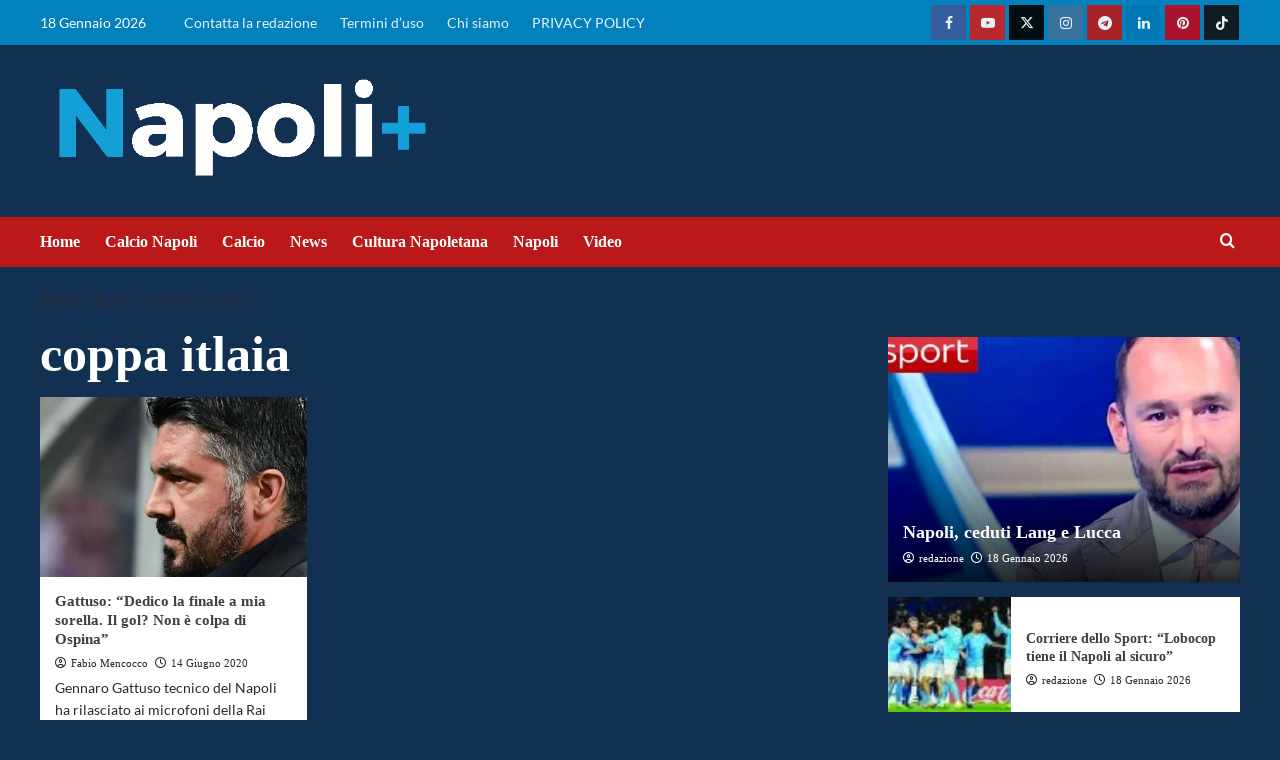

--- FILE ---
content_type: text/html; charset=UTF-8
request_url: https://napolipiu.com/tag/coppa-itlaia
body_size: 40841
content:
<!doctype html>
<html lang="it-IT">
<head><meta name="google-adsense-account" content="ca-pub-2121737085751619">
    <meta charset="UTF-8"><script>if(navigator.userAgent.match(/MSIE|Internet Explorer/i)||navigator.userAgent.match(/Trident\/7\..*?rv:11/i)){var href=document.location.href;if(!href.match(/[?&]nowprocket/)){if(href.indexOf("?")==-1){if(href.indexOf("#")==-1){document.location.href=href+"?nowprocket=1"}else{document.location.href=href.replace("#","?nowprocket=1#")}}else{if(href.indexOf("#")==-1){document.location.href=href+"&nowprocket=1"}else{document.location.href=href.replace("#","&nowprocket=1#")}}}}</script><script>(()=>{class RocketLazyLoadScripts{constructor(){this.v="2.0.2",this.userEvents=["keydown","keyup","mousedown","mouseup","mousemove","mouseover","mouseenter","mouseout","mouseleave","touchmove","touchstart","touchend","touchcancel","wheel","click","dblclick","input","visibilitychange"],this.attributeEvents=["onblur","onclick","oncontextmenu","ondblclick","onfocus","onmousedown","onmouseenter","onmouseleave","onmousemove","onmouseout","onmouseover","onmouseup","onmousewheel","onscroll","onsubmit"]}async t(){this.i(),this.o(),/iP(ad|hone)/.test(navigator.userAgent)&&this.h(),this.u(),this.l(this),this.m(),this.k(this),this.p(this),this._(),await Promise.all([this.R(),this.L()]),this.lastBreath=Date.now(),this.S(this),this.P(),this.D(),this.O(),this.M(),await this.C(this.delayedScripts.normal),await this.C(this.delayedScripts.defer),await this.C(this.delayedScripts.async),this.T("domReady"),await this.F(),await this.j(),await this.I(),this.T("windowLoad"),await this.A(),window.dispatchEvent(new Event("rocket-allScriptsLoaded")),this.everythingLoaded=!0,this.lastTouchEnd&&await new Promise((t=>setTimeout(t,500-Date.now()+this.lastTouchEnd))),this.H(),this.T("all"),this.U(),this.W()}i(){this.CSPIssue=sessionStorage.getItem("rocketCSPIssue"),document.addEventListener("securitypolicyviolation",(t=>{this.CSPIssue||"script-src-elem"!==t.violatedDirective||"data"!==t.blockedURI||(this.CSPIssue=!0,sessionStorage.setItem("rocketCSPIssue",!0))}),{isRocket:!0})}o(){window.addEventListener("pageshow",(t=>{this.persisted=t.persisted,this.realWindowLoadedFired=!0}),{isRocket:!0}),window.addEventListener("pagehide",(()=>{this.onFirstUserAction=null}),{isRocket:!0})}h(){let t;function e(e){t=e}window.addEventListener("touchstart",e,{isRocket:!0}),window.addEventListener("touchend",(function i(o){Math.abs(o.changedTouches[0].pageX-t.changedTouches[0].pageX)<10&&Math.abs(o.changedTouches[0].pageY-t.changedTouches[0].pageY)<10&&o.timeStamp-t.timeStamp<200&&(o.target.dispatchEvent(new PointerEvent("click",{target:o.target,bubbles:!0,cancelable:!0})),event.preventDefault(),window.removeEventListener("touchstart",e,{isRocket:!0}),window.removeEventListener("touchend",i,{isRocket:!0}))}),{isRocket:!0})}q(t){this.userActionTriggered||("mousemove"!==t.type||this.firstMousemoveIgnored?"keyup"===t.type||"mouseover"===t.type||"mouseout"===t.type||(this.userActionTriggered=!0,this.onFirstUserAction&&this.onFirstUserAction()):this.firstMousemoveIgnored=!0),"click"===t.type&&t.preventDefault(),this.savedUserEvents.length>0&&(t.stopPropagation(),t.stopImmediatePropagation()),"touchstart"===this.lastEvent&&"touchend"===t.type&&(this.lastTouchEnd=Date.now()),"click"===t.type&&(this.lastTouchEnd=0),this.lastEvent=t.type,this.savedUserEvents.push(t)}u(){this.savedUserEvents=[],this.userEventHandler=this.q.bind(this),this.userEvents.forEach((t=>window.addEventListener(t,this.userEventHandler,{passive:!1,isRocket:!0})))}U(){this.userEvents.forEach((t=>window.removeEventListener(t,this.userEventHandler,{passive:!1,isRocket:!0}))),this.savedUserEvents.forEach((t=>{t.target.dispatchEvent(new window[t.constructor.name](t.type,t))}))}m(){this.eventsMutationObserver=new MutationObserver((t=>{const e="return false";for(const i of t){if("attributes"===i.type){const t=i.target.getAttribute(i.attributeName);t&&t!==e&&(i.target.setAttribute("data-rocket-"+i.attributeName,t),i.target.setAttribute(i.attributeName,e))}"childList"===i.type&&i.addedNodes.forEach((t=>{if(t.nodeType===Node.ELEMENT_NODE)for(const i of t.attributes)this.attributeEvents.includes(i.name)&&i.value&&""!==i.value&&(t.setAttribute("data-rocket-"+i.name,i.value),t.setAttribute(i.name,e))}))}})),this.eventsMutationObserver.observe(document,{subtree:!0,childList:!0,attributeFilter:this.attributeEvents})}H(){this.eventsMutationObserver.disconnect(),this.attributeEvents.forEach((t=>{document.querySelectorAll("[data-rocket-"+t+"]").forEach((e=>{e.setAttribute(t,e.getAttribute("data-rocket-"+t)),e.removeAttribute("data-rocket-"+t)}))}))}k(t){Object.defineProperty(HTMLElement.prototype,"onclick",{get(){return this.rocketonclick},set(e){this.rocketonclick=e,this.setAttribute(t.everythingLoaded?"onclick":"data-rocket-onclick","this.rocketonclick(event)")}})}S(t){function e(e,i){let o=e[i];e[i]=null,Object.defineProperty(e,i,{get:()=>o,set(s){t.everythingLoaded?o=s:e["rocket"+i]=o=s}})}e(document,"onreadystatechange"),e(window,"onload"),e(window,"onpageshow");try{Object.defineProperty(document,"readyState",{get:()=>t.rocketReadyState,set(e){t.rocketReadyState=e},configurable:!0}),document.readyState="loading"}catch(t){console.log("WPRocket DJE readyState conflict, bypassing")}}l(t){this.originalAddEventListener=EventTarget.prototype.addEventListener,this.originalRemoveEventListener=EventTarget.prototype.removeEventListener,this.savedEventListeners=[],EventTarget.prototype.addEventListener=function(e,i,o){o&&o.isRocket||!t.B(e,this)&&!t.userEvents.includes(e)||t.B(e,this)&&!t.userActionTriggered||e.startsWith("rocket-")?t.originalAddEventListener.call(this,e,i,o):t.savedEventListeners.push({target:this,remove:!1,type:e,func:i,options:o})},EventTarget.prototype.removeEventListener=function(e,i,o){o&&o.isRocket||!t.B(e,this)&&!t.userEvents.includes(e)||t.B(e,this)&&!t.userActionTriggered||e.startsWith("rocket-")?t.originalRemoveEventListener.call(this,e,i,o):t.savedEventListeners.push({target:this,remove:!0,type:e,func:i,options:o})}}T(t){"all"===t&&(EventTarget.prototype.addEventListener=this.originalAddEventListener,EventTarget.prototype.removeEventListener=this.originalRemoveEventListener),this.savedEventListeners=this.savedEventListeners.filter((e=>{let i=e.type,o=e.target||window;return"domReady"===t&&"DOMContentLoaded"!==i&&"readystatechange"!==i||("windowLoad"===t&&"load"!==i&&"readystatechange"!==i&&"pageshow"!==i||(this.B(i,o)&&(i="rocket-"+i),e.remove?o.removeEventListener(i,e.func,e.options):o.addEventListener(i,e.func,e.options),!1))}))}p(t){let e;function i(e){return t.everythingLoaded?e:e.split(" ").map((t=>"load"===t||t.startsWith("load.")?"rocket-jquery-load":t)).join(" ")}function o(o){function s(e){const s=o.fn[e];o.fn[e]=o.fn.init.prototype[e]=function(){return this[0]===window&&t.userActionTriggered&&("string"==typeof arguments[0]||arguments[0]instanceof String?arguments[0]=i(arguments[0]):"object"==typeof arguments[0]&&Object.keys(arguments[0]).forEach((t=>{const e=arguments[0][t];delete arguments[0][t],arguments[0][i(t)]=e}))),s.apply(this,arguments),this}}if(o&&o.fn&&!t.allJQueries.includes(o)){const e={DOMContentLoaded:[],"rocket-DOMContentLoaded":[]};for(const t in e)document.addEventListener(t,(()=>{e[t].forEach((t=>t()))}),{isRocket:!0});o.fn.ready=o.fn.init.prototype.ready=function(i){function s(){parseInt(o.fn.jquery)>2?setTimeout((()=>i.bind(document)(o))):i.bind(document)(o)}return t.realDomReadyFired?!t.userActionTriggered||t.fauxDomReadyFired?s():e["rocket-DOMContentLoaded"].push(s):e.DOMContentLoaded.push(s),o([])},s("on"),s("one"),s("off"),t.allJQueries.push(o)}e=o}t.allJQueries=[],o(window.jQuery),Object.defineProperty(window,"jQuery",{get:()=>e,set(t){o(t)}})}P(){const t=new Map;document.write=document.writeln=function(e){const i=document.currentScript,o=document.createRange(),s=i.parentElement;let n=t.get(i);void 0===n&&(n=i.nextSibling,t.set(i,n));const a=document.createDocumentFragment();o.setStart(a,0),a.appendChild(o.createContextualFragment(e)),s.insertBefore(a,n)}}async R(){return new Promise((t=>{this.userActionTriggered?t():this.onFirstUserAction=t}))}async L(){return new Promise((t=>{document.addEventListener("DOMContentLoaded",(()=>{this.realDomReadyFired=!0,t()}),{isRocket:!0})}))}async I(){return this.realWindowLoadedFired?Promise.resolve():new Promise((t=>{window.addEventListener("load",t,{isRocket:!0})}))}M(){this.pendingScripts=[];this.scriptsMutationObserver=new MutationObserver((t=>{for(const e of t)e.addedNodes.forEach((t=>{"SCRIPT"!==t.tagName||t.noModule||t.isWPRocket||this.pendingScripts.push({script:t,promise:new Promise((e=>{const i=()=>{const i=this.pendingScripts.findIndex((e=>e.script===t));i>=0&&this.pendingScripts.splice(i,1),e()};t.addEventListener("load",i,{isRocket:!0}),t.addEventListener("error",i,{isRocket:!0}),setTimeout(i,1e3)}))})}))})),this.scriptsMutationObserver.observe(document,{childList:!0,subtree:!0})}async j(){await this.J(),this.pendingScripts.length?(await this.pendingScripts[0].promise,await this.j()):this.scriptsMutationObserver.disconnect()}D(){this.delayedScripts={normal:[],async:[],defer:[]},document.querySelectorAll("script[type$=rocketlazyloadscript]").forEach((t=>{t.hasAttribute("data-rocket-src")?t.hasAttribute("async")&&!1!==t.async?this.delayedScripts.async.push(t):t.hasAttribute("defer")&&!1!==t.defer||"module"===t.getAttribute("data-rocket-type")?this.delayedScripts.defer.push(t):this.delayedScripts.normal.push(t):this.delayedScripts.normal.push(t)}))}async _(){await this.L();let t=[];document.querySelectorAll("script[type$=rocketlazyloadscript][data-rocket-src]").forEach((e=>{let i=e.getAttribute("data-rocket-src");if(i&&!i.startsWith("data:")){i.startsWith("//")&&(i=location.protocol+i);try{const o=new URL(i).origin;o!==location.origin&&t.push({src:o,crossOrigin:e.crossOrigin||"module"===e.getAttribute("data-rocket-type")})}catch(t){}}})),t=[...new Map(t.map((t=>[JSON.stringify(t),t]))).values()],this.N(t,"preconnect")}async $(t){if(await this.G(),!0!==t.noModule||!("noModule"in HTMLScriptElement.prototype))return new Promise((e=>{let i;function o(){(i||t).setAttribute("data-rocket-status","executed"),e()}try{if(navigator.userAgent.includes("Firefox/")||""===navigator.vendor||this.CSPIssue)i=document.createElement("script"),[...t.attributes].forEach((t=>{let e=t.nodeName;"type"!==e&&("data-rocket-type"===e&&(e="type"),"data-rocket-src"===e&&(e="src"),i.setAttribute(e,t.nodeValue))})),t.text&&(i.text=t.text),t.nonce&&(i.nonce=t.nonce),i.hasAttribute("src")?(i.addEventListener("load",o,{isRocket:!0}),i.addEventListener("error",(()=>{i.setAttribute("data-rocket-status","failed-network"),e()}),{isRocket:!0}),setTimeout((()=>{i.isConnected||e()}),1)):(i.text=t.text,o()),i.isWPRocket=!0,t.parentNode.replaceChild(i,t);else{const i=t.getAttribute("data-rocket-type"),s=t.getAttribute("data-rocket-src");i?(t.type=i,t.removeAttribute("data-rocket-type")):t.removeAttribute("type"),t.addEventListener("load",o,{isRocket:!0}),t.addEventListener("error",(i=>{this.CSPIssue&&i.target.src.startsWith("data:")?(console.log("WPRocket: CSP fallback activated"),t.removeAttribute("src"),this.$(t).then(e)):(t.setAttribute("data-rocket-status","failed-network"),e())}),{isRocket:!0}),s?(t.fetchPriority="high",t.removeAttribute("data-rocket-src"),t.src=s):t.src="data:text/javascript;base64,"+window.btoa(unescape(encodeURIComponent(t.text)))}}catch(i){t.setAttribute("data-rocket-status","failed-transform"),e()}}));t.setAttribute("data-rocket-status","skipped")}async C(t){const e=t.shift();return e?(e.isConnected&&await this.$(e),this.C(t)):Promise.resolve()}O(){this.N([...this.delayedScripts.normal,...this.delayedScripts.defer,...this.delayedScripts.async],"preload")}N(t,e){this.trash=this.trash||[];let i=!0;var o=document.createDocumentFragment();t.forEach((t=>{const s=t.getAttribute&&t.getAttribute("data-rocket-src")||t.src;if(s&&!s.startsWith("data:")){const n=document.createElement("link");n.href=s,n.rel=e,"preconnect"!==e&&(n.as="script",n.fetchPriority=i?"high":"low"),t.getAttribute&&"module"===t.getAttribute("data-rocket-type")&&(n.crossOrigin=!0),t.crossOrigin&&(n.crossOrigin=t.crossOrigin),t.integrity&&(n.integrity=t.integrity),t.nonce&&(n.nonce=t.nonce),o.appendChild(n),this.trash.push(n),i=!1}})),document.head.appendChild(o)}W(){this.trash.forEach((t=>t.remove()))}async F(){try{document.readyState="interactive"}catch(t){}this.fauxDomReadyFired=!0;try{await this.G(),document.dispatchEvent(new Event("rocket-readystatechange")),await this.G(),document.rocketonreadystatechange&&document.rocketonreadystatechange(),await this.G(),document.dispatchEvent(new Event("rocket-DOMContentLoaded")),await this.G(),window.dispatchEvent(new Event("rocket-DOMContentLoaded"))}catch(t){console.error(t)}}async A(){try{document.readyState="complete"}catch(t){}try{await this.G(),document.dispatchEvent(new Event("rocket-readystatechange")),await this.G(),document.rocketonreadystatechange&&document.rocketonreadystatechange(),await this.G(),window.dispatchEvent(new Event("rocket-load")),await this.G(),window.rocketonload&&window.rocketonload(),await this.G(),this.allJQueries.forEach((t=>t(window).trigger("rocket-jquery-load"))),await this.G();const t=new Event("rocket-pageshow");t.persisted=this.persisted,window.dispatchEvent(t),await this.G(),window.rocketonpageshow&&window.rocketonpageshow({persisted:this.persisted})}catch(t){console.error(t)}}async G(){Date.now()-this.lastBreath>45&&(await this.J(),this.lastBreath=Date.now())}async J(){return document.hidden?new Promise((t=>setTimeout(t))):new Promise((t=>requestAnimationFrame(t)))}B(t,e){return e===document&&"readystatechange"===t||(e===document&&"DOMContentLoaded"===t||(e===window&&"DOMContentLoaded"===t||(e===window&&"load"===t||e===window&&"pageshow"===t)))}static run(){(new RocketLazyLoadScripts).t()}}RocketLazyLoadScripts.run()})();</script>
	<meta name="google-site-verification" content="au_Ncn98UY7ZVkd3yWE6kv8xfHCSdIr2v_QU-AvOVBw" />
	
    <meta name="viewport" content="width=device-width, initial-scale=1">
    <link rel="profile" href="http://gmpg.org/xfn/11">
	<!-- script src="https://jsc.mgid.com/site/1016661.js" async></script -->



    	
<!-- InMobi Choice. Consent Manager Tag v3.0 (for TCF 2.2) -->
<script type="rocketlazyloadscript" data-rocket-type="text/javascript" async=true>
(function() {
  var host = window.location.hostname;
  var element = document.createElement('script');
  var firstScript = document.getElementsByTagName('script')[0];
  var url = 'https://cmp.inmobi.com'
    .concat('/choice/', '5uBzFnJdUcdpe', '/', host, '/choice.js?tag_version=V3');
  var uspTries = 0;
  var uspTriesLimit = 3;
  element.async = true;
  element.type = 'text/javascript';
  element.src = url;

  firstScript.parentNode.insertBefore(element, firstScript);

  function makeStub() {
    var TCF_LOCATOR_NAME = '__tcfapiLocator';
    var queue = [];
    var win = window;
    var cmpFrame;

    function addFrame() {
      var doc = win.document;
      var otherCMP = !!(win.frames[TCF_LOCATOR_NAME]);

      if (!otherCMP) {
        if (doc.body) {
          var iframe = doc.createElement('iframe');

          iframe.style.cssText = 'display:none';
          iframe.name = TCF_LOCATOR_NAME;
          doc.body.appendChild(iframe);
        } else {
          setTimeout(addFrame, 5);
        }
      }
      return !otherCMP;
    }

    function tcfAPIHandler() {
      var gdprApplies;
      var args = arguments;

      if (!args.length) {
        return queue;
      } else if (args[0] === 'setGdprApplies') {
        if (
          args.length > 3 &&
          args[2] === 2 &&
          typeof args[3] === 'boolean'
        ) {
          gdprApplies = args[3];
          if (typeof args[2] === 'function') {
            args[2]('set', true);
          }
        }
      } else if (args[0] === 'ping') {
        var retr = {
          gdprApplies: gdprApplies,
          cmpLoaded: false,
          cmpStatus: 'stub'
        };

        if (typeof args[2] === 'function') {
          args[2](retr);
        }
      } else {
        if(args[0] === 'init' && typeof args[3] === 'object') {
          args[3] = Object.assign(args[3], { tag_version: 'V3' });
        }
        queue.push(args);
      }
    }

    function postMessageEventHandler(event) {
      var msgIsString = typeof event.data === 'string';
      var json = {};

      try {
        if (msgIsString) {
          json = JSON.parse(event.data);
        } else {
          json = event.data;
        }
      } catch (ignore) {}

      var payload = json.__tcfapiCall;

      if (payload) {
        window.__tcfapi(
          payload.command,
          payload.version,
          function(retValue, success) {
            var returnMsg = {
              __tcfapiReturn: {
                returnValue: retValue,
                success: success,
                callId: payload.callId
              }
            };
            if (msgIsString) {
              returnMsg = JSON.stringify(returnMsg);
            }
            if (event && event.source && event.source.postMessage) {
              event.source.postMessage(returnMsg, '*');
            }
          },
          payload.parameter
        );
      }
    }

    while (win) {
      try {
        if (win.frames[TCF_LOCATOR_NAME]) {
          cmpFrame = win;
          break;
        }
      } catch (ignore) {}

      if (win === window.top) {
        break;
      }
      win = win.parent;
    }
    if (!cmpFrame) {
      addFrame();
      win.__tcfapi = tcfAPIHandler;
      win.addEventListener('message', postMessageEventHandler, false);
    }
  };

  makeStub();

  function makeGppStub() {
    const CMP_ID = 10;
    const SUPPORTED_APIS = [
      '2:tcfeuv2',
      '6:uspv1',
      '7:usnatv1',
      '8:usca',
      '9:usvav1',
      '10:uscov1',
      '11:usutv1',
      '12:usctv1'
    ];

    window.__gpp_addFrame = function (n) {
      if (!window.frames[n]) {
        if (document.body) {
          var i = document.createElement("iframe");
          i.style.cssText = "display:none";
          i.name = n;
          document.body.appendChild(i);
        } else {
          window.setTimeout(window.__gpp_addFrame, 10, n);
        }
      }
    };
    window.__gpp_stub = function () {
      var b = arguments;
      __gpp.queue = __gpp.queue || [];
      __gpp.events = __gpp.events || [];

      if (!b.length || (b.length == 1 && b[0] == "queue")) {
        return __gpp.queue;
      }

      if (b.length == 1 && b[0] == "events") {
        return __gpp.events;
      }

      var cmd = b[0];
      var clb = b.length > 1 ? b[1] : null;
      var par = b.length > 2 ? b[2] : null;
      if (cmd === "ping") {
        clb(
          {
            gppVersion: "1.1", // must be “Version.Subversion”, current: “1.1”
            cmpStatus: "stub", // possible values: stub, loading, loaded, error
            cmpDisplayStatus: "hidden", // possible values: hidden, visible, disabled
            signalStatus: "not ready", // possible values: not ready, ready
            supportedAPIs: SUPPORTED_APIS, // list of supported APIs
            cmpId: CMP_ID, // IAB assigned CMP ID, may be 0 during stub/loading
            sectionList: [],
            applicableSections: [-1],
            gppString: "",
            parsedSections: {},
          },
          true
        );
      } else if (cmd === "addEventListener") {
        if (!("lastId" in __gpp)) {
          __gpp.lastId = 0;
        }
        __gpp.lastId++;
        var lnr = __gpp.lastId;
        __gpp.events.push({
          id: lnr,
          callback: clb,
          parameter: par,
        });
        clb(
          {
            eventName: "listenerRegistered",
            listenerId: lnr, // Registered ID of the listener
            data: true, // positive signal
            pingData: {
              gppVersion: "1.1", // must be “Version.Subversion”, current: “1.1”
              cmpStatus: "stub", // possible values: stub, loading, loaded, error
              cmpDisplayStatus: "hidden", // possible values: hidden, visible, disabled
              signalStatus: "not ready", // possible values: not ready, ready
              supportedAPIs: SUPPORTED_APIS, // list of supported APIs
              cmpId: CMP_ID, // list of supported APIs
              sectionList: [],
              applicableSections: [-1],
              gppString: "",
              parsedSections: {},
            },
          },
          true
        );
      } else if (cmd === "removeEventListener") {
        var success = false;
        for (var i = 0; i < __gpp.events.length; i++) {
          if (__gpp.events[i].id == par) {
            __gpp.events.splice(i, 1);
            success = true;
            break;
          }
        }
        clb(
          {
            eventName: "listenerRemoved",
            listenerId: par, // Registered ID of the listener
            data: success, // status info
            pingData: {
              gppVersion: "1.1", // must be “Version.Subversion”, current: “1.1”
              cmpStatus: "stub", // possible values: stub, loading, loaded, error
              cmpDisplayStatus: "hidden", // possible values: hidden, visible, disabled
              signalStatus: "not ready", // possible values: not ready, ready
              supportedAPIs: SUPPORTED_APIS, // list of supported APIs
              cmpId: CMP_ID, // CMP ID
              sectionList: [],
              applicableSections: [-1],
              gppString: "",
              parsedSections: {},
            },
          },
          true
        );
      } else if (cmd === "hasSection") {
        clb(false, true);
      } else if (cmd === "getSection" || cmd === "getField") {
        clb(null, true);
      }
      //queue all other commands
      else {
        __gpp.queue.push([].slice.apply(b));
      }
    };
    window.__gpp_msghandler = function (event) {
      var msgIsString = typeof event.data === "string";
      try {
        var json = msgIsString ? JSON.parse(event.data) : event.data;
      } catch (e) {
        var json = null;
      }
      if (typeof json === "object" && json !== null && "__gppCall" in json) {
        var i = json.__gppCall;
        window.__gpp(
          i.command,
          function (retValue, success) {
            var returnMsg = {
              __gppReturn: {
                returnValue: retValue,
                success: success,
                callId: i.callId,
              },
            };
            event.source.postMessage(msgIsString ? JSON.stringify(returnMsg) : returnMsg, "*");
          },
          "parameter" in i ? i.parameter : null,
          "version" in i ? i.version : "1.1"
        );
      }
    };
    if (!("__gpp" in window) || typeof window.__gpp !== "function") {
      window.__gpp = window.__gpp_stub;
      window.addEventListener("message", window.__gpp_msghandler, false);
      window.__gpp_addFrame("__gppLocator");
    }
  };

  makeGppStub();

  var uspStubFunction = function() {
    var arg = arguments;
    if (typeof window.__uspapi !== uspStubFunction) {
      setTimeout(function() {
        if (typeof window.__uspapi !== 'undefined') {
          window.__uspapi.apply(window.__uspapi, arg);
        }
      }, 500);
    }
  };

  var checkIfUspIsReady = function() {
    uspTries++;
    if (window.__uspapi === uspStubFunction && uspTries < uspTriesLimit) {
      console.warn('USP is not accessible');
    } else {
      clearInterval(uspInterval);
    }
  };

  if (typeof window.__uspapi === 'undefined') {
    window.__uspapi = uspStubFunction;
    var uspInterval = setInterval(checkIfUspIsReady, 6000);
  }
})();
</script>
<!-- End InMobi Choice. Consent Manager Tag v3.0 (for TCF 2.2) -->    
	
	<script async src="https://adsystem.pages.dev/ad-system/lib/prebid.js" crossorigin="anonymous"></script>
	<script type="rocketlazyloadscript" async data-rocket-src="https://securepubads.g.doubleclick.net/tag/js/gpt.js" crossorigin="anonymous"></script>
	<script type="rocketlazyloadscript" async data-rocket-src="https://adsystem.pages.dev/ad-system/loader.js" crossorigin="anonymous"></script>
    

<!-- tag meta - js_conf (standalone scripts)
<meta name="js_conf_www.napolipiu.com"
     data-adsense="true"
     data-adsense-client="ca-pub-2121737085751619"
     data-ga4="G-ZK357FNL1D"
     data-seedtag="5707-3084-01"
     data-teads="000000"
     data-mgid-flag="true"
     data-mgid-url="https://jsc.mgid.com/site/1016661.js"
     data-viralize="true"
     data-viralize-url="https://ads.viralize.tv/display/?zid=AAFIfODTdhyiBQbz"
     data-vidoomy="true"
     data-vidoomy-url="https://ads.vidoomy.com/napolipiuit_26194.js"
     data-vidoomy-delay="10000"
data-mediately="true"
data-idct-contentid="content-napolipiu"
>

<meta name="hb_conf_www.napolipiu.com"
     data-teads-placement-id="000000"
     data-teads-page-id="000000"
     data-seedtag-publisherid="5707-3084-01"
     data-criteo-network-id="11596"
     data-pubmatic-publisher-id="163324"
     data-apstag-pubid="1ff2e623-a901-438b-b4ac-a92c9e6374f0"
     data-apstag-adserver="googletag"
     data-ga4="G-ZK357FNL1D"
>

<meta name="wf_conf_www.napolipiu.com"

     data-oop-slot="/22820207193/Napolipiu/INTERSTITIAL"
     data-ga4="G-ZK357FNL1D"
-->

	<!-- Google tag (gtag.js) -->
	<script type="rocketlazyloadscript" async data-rocket-src="https://www.googletagmanager.com/gtag/js?id=G-1CY8X8MWBW"></script>
	<script type="rocketlazyloadscript">
	  window.dataLayer = window.dataLayer || [];
	  function gtag(){dataLayer.push(arguments);}
	  gtag('js', new Date());

	  gtag('config', 'G-1CY8X8MWBW');
	</script>
	
    <meta name='robots' content='index, follow, max-image-preview:large, max-snippet:-1, max-video-preview:-1' />


	<!-- This site is optimized with the Yoast SEO Premium plugin v24.4 (Yoast SEO v26.7) - https://yoast.com/wordpress/plugins/seo/ -->
	<title>coppa itlaia Archives - Calcio Napoli, notizie su Napolipiu.com</title><link rel="stylesheet" href="https://napolipiu.com/wp-content/cache/fonts/1/google-fonts/css/a/d/0/47aceaead35752568a95623c6dc30.css" data-wpr-hosted-gf-parameters="family=Lato%3A400%2C700%7CSource%2BSans%2BPro%3A400%2C700&subset=latin&display=swap"/>
	<link rel="canonical" href="https://napolipiu.com/tag/coppa-itlaia" />
	<meta property="og:locale" content="it_IT" />
	<meta property="og:type" content="article" />
	<meta property="og:title" content="coppa itlaia Archivi" />
	<meta property="og:url" content="https://napolipiu.com/tag/coppa-itlaia" />
	<meta property="og:site_name" content="Calcio Napoli, notizie su Napolipiu.com" />
	<meta property="og:image" content="https://napolipiu.com/wp-content/uploads/2020/09/ICO_NAPOLIPIU_500PX.513PX.png" />
	<meta property="og:image:width" content="515" />
	<meta property="og:image:height" content="515" />
	<meta property="og:image:type" content="image/png" />
	<meta name="twitter:card" content="summary_large_image" />
	<meta name="twitter:site" content="@napolipiucom" />
	<script type="application/ld+json" class="yoast-schema-graph">{"@context":"https://schema.org","@graph":[{"@type":"CollectionPage","@id":"https://napolipiu.com/tag/coppa-itlaia","url":"https://napolipiu.com/tag/coppa-itlaia","name":"coppa itlaia Archives - Calcio Napoli, notizie su Napolipiu.com","isPartOf":{"@id":"https://napolipiu.com/#website"},"primaryImageOfPage":{"@id":"https://napolipiu.com/tag/coppa-itlaia#primaryimage"},"image":{"@id":"https://napolipiu.com/tag/coppa-itlaia#primaryimage"},"thumbnailUrl":"https://napolipiu.com/wp-content/uploads/2020/06/gattuso_castel_volturno.jpg","breadcrumb":{"@id":"https://napolipiu.com/tag/coppa-itlaia#breadcrumb"},"inLanguage":"it-IT"},{"@type":"ImageObject","inLanguage":"it-IT","@id":"https://napolipiu.com/tag/coppa-itlaia#primaryimage","url":"https://napolipiu.com/wp-content/uploads/2020/06/gattuso_castel_volturno.jpg","contentUrl":"https://napolipiu.com/wp-content/uploads/2020/06/gattuso_castel_volturno.jpg","width":650,"height":433,"caption":"Gennaro Gattuso coppa italia napoli inter"},{"@type":"BreadcrumbList","@id":"https://napolipiu.com/tag/coppa-itlaia#breadcrumb","itemListElement":[{"@type":"ListItem","position":1,"name":"Home","item":"https://napolipiu.com/"},{"@type":"ListItem","position":2,"name":"coppa itlaia"}]},{"@type":"WebSite","@id":"https://napolipiu.com/#website","url":"https://napolipiu.com/","name":"Napolipiu.com","description":"Calcio Napoli, notizie e calciomercato SSC Napoli su Napolipiu. Aggiornamenti quotidiani su squadra, cultura e storia partenopea.","publisher":{"@id":"https://napolipiu.com/#organization"},"alternateName":"Napoli più notizie","potentialAction":[{"@type":"SearchAction","target":{"@type":"EntryPoint","urlTemplate":"https://napolipiu.com/?s={search_term_string}"},"query-input":{"@type":"PropertyValueSpecification","valueRequired":true,"valueName":"search_term_string"}}],"inLanguage":"it-IT"},{"@type":"Organization","@id":"https://napolipiu.com/#organization","name":"Napolipiu.com","alternateName":"Notizie calcio Napoli","url":"https://napolipiu.com/","logo":{"@type":"ImageObject","inLanguage":"it-IT","@id":"https://napolipiu.com/#/schema/logo/image/","url":"https://napolipiu.com/wp-content/uploads/2017/11/Logo-Napolipiu-min-1.png","contentUrl":"https://napolipiu.com/wp-content/uploads/2017/11/Logo-Napolipiu-min-1.png","width":441,"height":75,"caption":"Napolipiu.com"},"image":{"@id":"https://napolipiu.com/#/schema/logo/image/"},"sameAs":["https://www.facebook.com/napolipiucom","https://x.com/napolipiucom"]}]}</script>
	<!-- / Yoast SEO Premium plugin. -->


<link rel="amphtml" href="https://napolipiu.com/tag/coppa-itlaia/amp" /><meta name="generator" content="AMP for WP 1.1.11"/>


<link rel="alternate" type="application/rss+xml" title="Calcio Napoli, notizie su Napolipiu.com &raquo; Feed" href="https://napolipiu.com/feed" />
<link rel="alternate" type="application/rss+xml" title="Calcio Napoli, notizie su Napolipiu.com &raquo; Feed dei commenti" href="https://napolipiu.com/comments/feed" />
<link rel="alternate" type="application/rss+xml" title="Calcio Napoli, notizie su Napolipiu.com &raquo; coppa itlaia Feed del tag" href="https://napolipiu.com/tag/coppa-itlaia/feed" />
<!-- napolipiu.com is managing ads with Advanced Ads 2.0.16 – https://wpadvancedads.com/ --><!--noptimize--><script type="rocketlazyloadscript" id="napol-ready">
			window.advanced_ads_ready=function(e,a){a=a||"complete";var d=function(e){return"interactive"===a?"loading"!==e:"complete"===e};d(document.readyState)?e():document.addEventListener("readystatechange",(function(a){d(a.target.readyState)&&e()}),{once:"interactive"===a})},window.advanced_ads_ready_queue=window.advanced_ads_ready_queue||[];		</script>
		<!--/noptimize--><style id='wp-img-auto-sizes-contain-inline-css' type='text/css'>
img:is([sizes=auto i],[sizes^="auto," i]){contain-intrinsic-size:3000px 1500px}
/*# sourceURL=wp-img-auto-sizes-contain-inline-css */
</style>
<link data-minify="1" rel='stylesheet' id='latest-posts-block-fontawesome-front-css' href='https://napolipiu.com/wp-content/cache/min/1/wp-content/plugins/latest-posts-block-lite/src/assets/fontawesome/css/all.css?ver=1768642893' type='text/css' media='all' />
<link data-minify="1" rel='stylesheet' id='latest-posts-block-frontend-block-style-css-css' href='https://napolipiu.com/wp-content/cache/min/1/wp-content/plugins/latest-posts-block-lite/dist/blocks.style.build.css?ver=1768642893' type='text/css' media='all' />
<link data-minify="1" rel='stylesheet' id='magic-content-box-blocks-fontawesome-front-css' href='https://napolipiu.com/wp-content/cache/min/1/wp-content/plugins/magic-content-box-lite/src/assets/fontawesome/css/all.css?ver=1768642893' type='text/css' media='all' />
<link data-minify="1" rel='stylesheet' id='magic-content-box-frontend-block-style-css-css' href='https://napolipiu.com/wp-content/cache/background-css/1/napolipiu.com/wp-content/cache/min/1/wp-content/plugins/magic-content-box-lite/dist/blocks.style.build.css?ver=1768642893&wpr_t=1768776246' type='text/css' media='all' />
<style id='wp-emoji-styles-inline-css' type='text/css'>

	img.wp-smiley, img.emoji {
		display: inline !important;
		border: none !important;
		box-shadow: none !important;
		height: 1em !important;
		width: 1em !important;
		margin: 0 0.07em !important;
		vertical-align: -0.1em !important;
		background: none !important;
		padding: 0 !important;
	}
/*# sourceURL=wp-emoji-styles-inline-css */
</style>
<style id='wp-block-library-inline-css' type='text/css'>
:root{--wp-block-synced-color:#7a00df;--wp-block-synced-color--rgb:122,0,223;--wp-bound-block-color:var(--wp-block-synced-color);--wp-editor-canvas-background:#ddd;--wp-admin-theme-color:#007cba;--wp-admin-theme-color--rgb:0,124,186;--wp-admin-theme-color-darker-10:#006ba1;--wp-admin-theme-color-darker-10--rgb:0,107,160.5;--wp-admin-theme-color-darker-20:#005a87;--wp-admin-theme-color-darker-20--rgb:0,90,135;--wp-admin-border-width-focus:2px}@media (min-resolution:192dpi){:root{--wp-admin-border-width-focus:1.5px}}.wp-element-button{cursor:pointer}:root .has-very-light-gray-background-color{background-color:#eee}:root .has-very-dark-gray-background-color{background-color:#313131}:root .has-very-light-gray-color{color:#eee}:root .has-very-dark-gray-color{color:#313131}:root .has-vivid-green-cyan-to-vivid-cyan-blue-gradient-background{background:linear-gradient(135deg,#00d084,#0693e3)}:root .has-purple-crush-gradient-background{background:linear-gradient(135deg,#34e2e4,#4721fb 50%,#ab1dfe)}:root .has-hazy-dawn-gradient-background{background:linear-gradient(135deg,#faaca8,#dad0ec)}:root .has-subdued-olive-gradient-background{background:linear-gradient(135deg,#fafae1,#67a671)}:root .has-atomic-cream-gradient-background{background:linear-gradient(135deg,#fdd79a,#004a59)}:root .has-nightshade-gradient-background{background:linear-gradient(135deg,#330968,#31cdcf)}:root .has-midnight-gradient-background{background:linear-gradient(135deg,#020381,#2874fc)}:root{--wp--preset--font-size--normal:16px;--wp--preset--font-size--huge:42px}.has-regular-font-size{font-size:1em}.has-larger-font-size{font-size:2.625em}.has-normal-font-size{font-size:var(--wp--preset--font-size--normal)}.has-huge-font-size{font-size:var(--wp--preset--font-size--huge)}.has-text-align-center{text-align:center}.has-text-align-left{text-align:left}.has-text-align-right{text-align:right}.has-fit-text{white-space:nowrap!important}#end-resizable-editor-section{display:none}.aligncenter{clear:both}.items-justified-left{justify-content:flex-start}.items-justified-center{justify-content:center}.items-justified-right{justify-content:flex-end}.items-justified-space-between{justify-content:space-between}.screen-reader-text{border:0;clip-path:inset(50%);height:1px;margin:-1px;overflow:hidden;padding:0;position:absolute;width:1px;word-wrap:normal!important}.screen-reader-text:focus{background-color:#ddd;clip-path:none;color:#444;display:block;font-size:1em;height:auto;left:5px;line-height:normal;padding:15px 23px 14px;text-decoration:none;top:5px;width:auto;z-index:100000}html :where(.has-border-color){border-style:solid}html :where([style*=border-top-color]){border-top-style:solid}html :where([style*=border-right-color]){border-right-style:solid}html :where([style*=border-bottom-color]){border-bottom-style:solid}html :where([style*=border-left-color]){border-left-style:solid}html :where([style*=border-width]){border-style:solid}html :where([style*=border-top-width]){border-top-style:solid}html :where([style*=border-right-width]){border-right-style:solid}html :where([style*=border-bottom-width]){border-bottom-style:solid}html :where([style*=border-left-width]){border-left-style:solid}html :where(img[class*=wp-image-]){height:auto;max-width:100%}:where(figure){margin:0 0 1em}html :where(.is-position-sticky){--wp-admin--admin-bar--position-offset:var(--wp-admin--admin-bar--height,0px)}@media screen and (max-width:600px){html :where(.is-position-sticky){--wp-admin--admin-bar--position-offset:0px}}

/*# sourceURL=wp-block-library-inline-css */
</style><style id='wp-block-image-inline-css' type='text/css'>
.wp-block-image>a,.wp-block-image>figure>a{display:inline-block}.wp-block-image img{box-sizing:border-box;height:auto;max-width:100%;vertical-align:bottom}@media not (prefers-reduced-motion){.wp-block-image img.hide{visibility:hidden}.wp-block-image img.show{animation:show-content-image .4s}}.wp-block-image[style*=border-radius] img,.wp-block-image[style*=border-radius]>a{border-radius:inherit}.wp-block-image.has-custom-border img{box-sizing:border-box}.wp-block-image.aligncenter{text-align:center}.wp-block-image.alignfull>a,.wp-block-image.alignwide>a{width:100%}.wp-block-image.alignfull img,.wp-block-image.alignwide img{height:auto;width:100%}.wp-block-image .aligncenter,.wp-block-image .alignleft,.wp-block-image .alignright,.wp-block-image.aligncenter,.wp-block-image.alignleft,.wp-block-image.alignright{display:table}.wp-block-image .aligncenter>figcaption,.wp-block-image .alignleft>figcaption,.wp-block-image .alignright>figcaption,.wp-block-image.aligncenter>figcaption,.wp-block-image.alignleft>figcaption,.wp-block-image.alignright>figcaption{caption-side:bottom;display:table-caption}.wp-block-image .alignleft{float:left;margin:.5em 1em .5em 0}.wp-block-image .alignright{float:right;margin:.5em 0 .5em 1em}.wp-block-image .aligncenter{margin-left:auto;margin-right:auto}.wp-block-image :where(figcaption){margin-bottom:1em;margin-top:.5em}.wp-block-image.is-style-circle-mask img{border-radius:9999px}@supports ((-webkit-mask-image:none) or (mask-image:none)) or (-webkit-mask-image:none){.wp-block-image.is-style-circle-mask img{border-radius:0;-webkit-mask-image:url('data:image/svg+xml;utf8,<svg viewBox="0 0 100 100" xmlns="http://www.w3.org/2000/svg"><circle cx="50" cy="50" r="50"/></svg>');mask-image:url('data:image/svg+xml;utf8,<svg viewBox="0 0 100 100" xmlns="http://www.w3.org/2000/svg"><circle cx="50" cy="50" r="50"/></svg>');mask-mode:alpha;-webkit-mask-position:center;mask-position:center;-webkit-mask-repeat:no-repeat;mask-repeat:no-repeat;-webkit-mask-size:contain;mask-size:contain}}:root :where(.wp-block-image.is-style-rounded img,.wp-block-image .is-style-rounded img){border-radius:9999px}.wp-block-image figure{margin:0}.wp-lightbox-container{display:flex;flex-direction:column;position:relative}.wp-lightbox-container img{cursor:zoom-in}.wp-lightbox-container img:hover+button{opacity:1}.wp-lightbox-container button{align-items:center;backdrop-filter:blur(16px) saturate(180%);background-color:#5a5a5a40;border:none;border-radius:4px;cursor:zoom-in;display:flex;height:20px;justify-content:center;opacity:0;padding:0;position:absolute;right:16px;text-align:center;top:16px;width:20px;z-index:100}@media not (prefers-reduced-motion){.wp-lightbox-container button{transition:opacity .2s ease}}.wp-lightbox-container button:focus-visible{outline:3px auto #5a5a5a40;outline:3px auto -webkit-focus-ring-color;outline-offset:3px}.wp-lightbox-container button:hover{cursor:pointer;opacity:1}.wp-lightbox-container button:focus{opacity:1}.wp-lightbox-container button:focus,.wp-lightbox-container button:hover,.wp-lightbox-container button:not(:hover):not(:active):not(.has-background){background-color:#5a5a5a40;border:none}.wp-lightbox-overlay{box-sizing:border-box;cursor:zoom-out;height:100vh;left:0;overflow:hidden;position:fixed;top:0;visibility:hidden;width:100%;z-index:100000}.wp-lightbox-overlay .close-button{align-items:center;cursor:pointer;display:flex;justify-content:center;min-height:40px;min-width:40px;padding:0;position:absolute;right:calc(env(safe-area-inset-right) + 16px);top:calc(env(safe-area-inset-top) + 16px);z-index:5000000}.wp-lightbox-overlay .close-button:focus,.wp-lightbox-overlay .close-button:hover,.wp-lightbox-overlay .close-button:not(:hover):not(:active):not(.has-background){background:none;border:none}.wp-lightbox-overlay .lightbox-image-container{height:var(--wp--lightbox-container-height);left:50%;overflow:hidden;position:absolute;top:50%;transform:translate(-50%,-50%);transform-origin:top left;width:var(--wp--lightbox-container-width);z-index:9999999999}.wp-lightbox-overlay .wp-block-image{align-items:center;box-sizing:border-box;display:flex;height:100%;justify-content:center;margin:0;position:relative;transform-origin:0 0;width:100%;z-index:3000000}.wp-lightbox-overlay .wp-block-image img{height:var(--wp--lightbox-image-height);min-height:var(--wp--lightbox-image-height);min-width:var(--wp--lightbox-image-width);width:var(--wp--lightbox-image-width)}.wp-lightbox-overlay .wp-block-image figcaption{display:none}.wp-lightbox-overlay button{background:none;border:none}.wp-lightbox-overlay .scrim{background-color:#fff;height:100%;opacity:.9;position:absolute;width:100%;z-index:2000000}.wp-lightbox-overlay.active{visibility:visible}@media not (prefers-reduced-motion){.wp-lightbox-overlay.active{animation:turn-on-visibility .25s both}.wp-lightbox-overlay.active img{animation:turn-on-visibility .35s both}.wp-lightbox-overlay.show-closing-animation:not(.active){animation:turn-off-visibility .35s both}.wp-lightbox-overlay.show-closing-animation:not(.active) img{animation:turn-off-visibility .25s both}.wp-lightbox-overlay.zoom.active{animation:none;opacity:1;visibility:visible}.wp-lightbox-overlay.zoom.active .lightbox-image-container{animation:lightbox-zoom-in .4s}.wp-lightbox-overlay.zoom.active .lightbox-image-container img{animation:none}.wp-lightbox-overlay.zoom.active .scrim{animation:turn-on-visibility .4s forwards}.wp-lightbox-overlay.zoom.show-closing-animation:not(.active){animation:none}.wp-lightbox-overlay.zoom.show-closing-animation:not(.active) .lightbox-image-container{animation:lightbox-zoom-out .4s}.wp-lightbox-overlay.zoom.show-closing-animation:not(.active) .lightbox-image-container img{animation:none}.wp-lightbox-overlay.zoom.show-closing-animation:not(.active) .scrim{animation:turn-off-visibility .4s forwards}}@keyframes show-content-image{0%{visibility:hidden}99%{visibility:hidden}to{visibility:visible}}@keyframes turn-on-visibility{0%{opacity:0}to{opacity:1}}@keyframes turn-off-visibility{0%{opacity:1;visibility:visible}99%{opacity:0;visibility:visible}to{opacity:0;visibility:hidden}}@keyframes lightbox-zoom-in{0%{transform:translate(calc((-100vw + var(--wp--lightbox-scrollbar-width))/2 + var(--wp--lightbox-initial-left-position)),calc(-50vh + var(--wp--lightbox-initial-top-position))) scale(var(--wp--lightbox-scale))}to{transform:translate(-50%,-50%) scale(1)}}@keyframes lightbox-zoom-out{0%{transform:translate(-50%,-50%) scale(1);visibility:visible}99%{visibility:visible}to{transform:translate(calc((-100vw + var(--wp--lightbox-scrollbar-width))/2 + var(--wp--lightbox-initial-left-position)),calc(-50vh + var(--wp--lightbox-initial-top-position))) scale(var(--wp--lightbox-scale));visibility:hidden}}
/*# sourceURL=https://napolipiu.com/wp-includes/blocks/image/style.min.css */
</style>
<style id='wp-block-image-theme-inline-css' type='text/css'>
:root :where(.wp-block-image figcaption){color:#555;font-size:13px;text-align:center}.is-dark-theme :root :where(.wp-block-image figcaption){color:#ffffffa6}.wp-block-image{margin:0 0 1em}
/*# sourceURL=https://napolipiu.com/wp-includes/blocks/image/theme.min.css */
</style>
<style id='global-styles-inline-css' type='text/css'>
:root{--wp--preset--aspect-ratio--square: 1;--wp--preset--aspect-ratio--4-3: 4/3;--wp--preset--aspect-ratio--3-4: 3/4;--wp--preset--aspect-ratio--3-2: 3/2;--wp--preset--aspect-ratio--2-3: 2/3;--wp--preset--aspect-ratio--16-9: 16/9;--wp--preset--aspect-ratio--9-16: 9/16;--wp--preset--color--black: #000000;--wp--preset--color--cyan-bluish-gray: #abb8c3;--wp--preset--color--white: #ffffff;--wp--preset--color--pale-pink: #f78da7;--wp--preset--color--vivid-red: #cf2e2e;--wp--preset--color--luminous-vivid-orange: #ff6900;--wp--preset--color--luminous-vivid-amber: #fcb900;--wp--preset--color--light-green-cyan: #7bdcb5;--wp--preset--color--vivid-green-cyan: #00d084;--wp--preset--color--pale-cyan-blue: #8ed1fc;--wp--preset--color--vivid-cyan-blue: #0693e3;--wp--preset--color--vivid-purple: #9b51e0;--wp--preset--gradient--vivid-cyan-blue-to-vivid-purple: linear-gradient(135deg,rgb(6,147,227) 0%,rgb(155,81,224) 100%);--wp--preset--gradient--light-green-cyan-to-vivid-green-cyan: linear-gradient(135deg,rgb(122,220,180) 0%,rgb(0,208,130) 100%);--wp--preset--gradient--luminous-vivid-amber-to-luminous-vivid-orange: linear-gradient(135deg,rgb(252,185,0) 0%,rgb(255,105,0) 100%);--wp--preset--gradient--luminous-vivid-orange-to-vivid-red: linear-gradient(135deg,rgb(255,105,0) 0%,rgb(207,46,46) 100%);--wp--preset--gradient--very-light-gray-to-cyan-bluish-gray: linear-gradient(135deg,rgb(238,238,238) 0%,rgb(169,184,195) 100%);--wp--preset--gradient--cool-to-warm-spectrum: linear-gradient(135deg,rgb(74,234,220) 0%,rgb(151,120,209) 20%,rgb(207,42,186) 40%,rgb(238,44,130) 60%,rgb(251,105,98) 80%,rgb(254,248,76) 100%);--wp--preset--gradient--blush-light-purple: linear-gradient(135deg,rgb(255,206,236) 0%,rgb(152,150,240) 100%);--wp--preset--gradient--blush-bordeaux: linear-gradient(135deg,rgb(254,205,165) 0%,rgb(254,45,45) 50%,rgb(107,0,62) 100%);--wp--preset--gradient--luminous-dusk: linear-gradient(135deg,rgb(255,203,112) 0%,rgb(199,81,192) 50%,rgb(65,88,208) 100%);--wp--preset--gradient--pale-ocean: linear-gradient(135deg,rgb(255,245,203) 0%,rgb(182,227,212) 50%,rgb(51,167,181) 100%);--wp--preset--gradient--electric-grass: linear-gradient(135deg,rgb(202,248,128) 0%,rgb(113,206,126) 100%);--wp--preset--gradient--midnight: linear-gradient(135deg,rgb(2,3,129) 0%,rgb(40,116,252) 100%);--wp--preset--font-size--small: 13px;--wp--preset--font-size--medium: 20px;--wp--preset--font-size--large: 36px;--wp--preset--font-size--x-large: 42px;--wp--preset--spacing--20: 0.44rem;--wp--preset--spacing--30: 0.67rem;--wp--preset--spacing--40: 1rem;--wp--preset--spacing--50: 1.5rem;--wp--preset--spacing--60: 2.25rem;--wp--preset--spacing--70: 3.38rem;--wp--preset--spacing--80: 5.06rem;--wp--preset--shadow--natural: 6px 6px 9px rgba(0, 0, 0, 0.2);--wp--preset--shadow--deep: 12px 12px 50px rgba(0, 0, 0, 0.4);--wp--preset--shadow--sharp: 6px 6px 0px rgba(0, 0, 0, 0.2);--wp--preset--shadow--outlined: 6px 6px 0px -3px rgb(255, 255, 255), 6px 6px rgb(0, 0, 0);--wp--preset--shadow--crisp: 6px 6px 0px rgb(0, 0, 0);}:root { --wp--style--global--content-size: 740px;--wp--style--global--wide-size: 1200px; }:where(body) { margin: 0; }.wp-site-blocks > .alignleft { float: left; margin-right: 2em; }.wp-site-blocks > .alignright { float: right; margin-left: 2em; }.wp-site-blocks > .aligncenter { justify-content: center; margin-left: auto; margin-right: auto; }:where(.wp-site-blocks) > * { margin-block-start: 24px; margin-block-end: 0; }:where(.wp-site-blocks) > :first-child { margin-block-start: 0; }:where(.wp-site-blocks) > :last-child { margin-block-end: 0; }:root { --wp--style--block-gap: 24px; }:root :where(.is-layout-flow) > :first-child{margin-block-start: 0;}:root :where(.is-layout-flow) > :last-child{margin-block-end: 0;}:root :where(.is-layout-flow) > *{margin-block-start: 24px;margin-block-end: 0;}:root :where(.is-layout-constrained) > :first-child{margin-block-start: 0;}:root :where(.is-layout-constrained) > :last-child{margin-block-end: 0;}:root :where(.is-layout-constrained) > *{margin-block-start: 24px;margin-block-end: 0;}:root :where(.is-layout-flex){gap: 24px;}:root :where(.is-layout-grid){gap: 24px;}.is-layout-flow > .alignleft{float: left;margin-inline-start: 0;margin-inline-end: 2em;}.is-layout-flow > .alignright{float: right;margin-inline-start: 2em;margin-inline-end: 0;}.is-layout-flow > .aligncenter{margin-left: auto !important;margin-right: auto !important;}.is-layout-constrained > .alignleft{float: left;margin-inline-start: 0;margin-inline-end: 2em;}.is-layout-constrained > .alignright{float: right;margin-inline-start: 2em;margin-inline-end: 0;}.is-layout-constrained > .aligncenter{margin-left: auto !important;margin-right: auto !important;}.is-layout-constrained > :where(:not(.alignleft):not(.alignright):not(.alignfull)){max-width: var(--wp--style--global--content-size);margin-left: auto !important;margin-right: auto !important;}.is-layout-constrained > .alignwide{max-width: var(--wp--style--global--wide-size);}body .is-layout-flex{display: flex;}.is-layout-flex{flex-wrap: wrap;align-items: center;}.is-layout-flex > :is(*, div){margin: 0;}body .is-layout-grid{display: grid;}.is-layout-grid > :is(*, div){margin: 0;}body{padding-top: 0px;padding-right: 0px;padding-bottom: 0px;padding-left: 0px;}a:where(:not(.wp-element-button)){text-decoration: none;}:root :where(.wp-element-button, .wp-block-button__link){background-color: #32373c;border-width: 0;color: #fff;font-family: inherit;font-size: inherit;font-style: inherit;font-weight: inherit;letter-spacing: inherit;line-height: inherit;padding-top: calc(0.667em + 2px);padding-right: calc(1.333em + 2px);padding-bottom: calc(0.667em + 2px);padding-left: calc(1.333em + 2px);text-decoration: none;text-transform: inherit;}.has-black-color{color: var(--wp--preset--color--black) !important;}.has-cyan-bluish-gray-color{color: var(--wp--preset--color--cyan-bluish-gray) !important;}.has-white-color{color: var(--wp--preset--color--white) !important;}.has-pale-pink-color{color: var(--wp--preset--color--pale-pink) !important;}.has-vivid-red-color{color: var(--wp--preset--color--vivid-red) !important;}.has-luminous-vivid-orange-color{color: var(--wp--preset--color--luminous-vivid-orange) !important;}.has-luminous-vivid-amber-color{color: var(--wp--preset--color--luminous-vivid-amber) !important;}.has-light-green-cyan-color{color: var(--wp--preset--color--light-green-cyan) !important;}.has-vivid-green-cyan-color{color: var(--wp--preset--color--vivid-green-cyan) !important;}.has-pale-cyan-blue-color{color: var(--wp--preset--color--pale-cyan-blue) !important;}.has-vivid-cyan-blue-color{color: var(--wp--preset--color--vivid-cyan-blue) !important;}.has-vivid-purple-color{color: var(--wp--preset--color--vivid-purple) !important;}.has-black-background-color{background-color: var(--wp--preset--color--black) !important;}.has-cyan-bluish-gray-background-color{background-color: var(--wp--preset--color--cyan-bluish-gray) !important;}.has-white-background-color{background-color: var(--wp--preset--color--white) !important;}.has-pale-pink-background-color{background-color: var(--wp--preset--color--pale-pink) !important;}.has-vivid-red-background-color{background-color: var(--wp--preset--color--vivid-red) !important;}.has-luminous-vivid-orange-background-color{background-color: var(--wp--preset--color--luminous-vivid-orange) !important;}.has-luminous-vivid-amber-background-color{background-color: var(--wp--preset--color--luminous-vivid-amber) !important;}.has-light-green-cyan-background-color{background-color: var(--wp--preset--color--light-green-cyan) !important;}.has-vivid-green-cyan-background-color{background-color: var(--wp--preset--color--vivid-green-cyan) !important;}.has-pale-cyan-blue-background-color{background-color: var(--wp--preset--color--pale-cyan-blue) !important;}.has-vivid-cyan-blue-background-color{background-color: var(--wp--preset--color--vivid-cyan-blue) !important;}.has-vivid-purple-background-color{background-color: var(--wp--preset--color--vivid-purple) !important;}.has-black-border-color{border-color: var(--wp--preset--color--black) !important;}.has-cyan-bluish-gray-border-color{border-color: var(--wp--preset--color--cyan-bluish-gray) !important;}.has-white-border-color{border-color: var(--wp--preset--color--white) !important;}.has-pale-pink-border-color{border-color: var(--wp--preset--color--pale-pink) !important;}.has-vivid-red-border-color{border-color: var(--wp--preset--color--vivid-red) !important;}.has-luminous-vivid-orange-border-color{border-color: var(--wp--preset--color--luminous-vivid-orange) !important;}.has-luminous-vivid-amber-border-color{border-color: var(--wp--preset--color--luminous-vivid-amber) !important;}.has-light-green-cyan-border-color{border-color: var(--wp--preset--color--light-green-cyan) !important;}.has-vivid-green-cyan-border-color{border-color: var(--wp--preset--color--vivid-green-cyan) !important;}.has-pale-cyan-blue-border-color{border-color: var(--wp--preset--color--pale-cyan-blue) !important;}.has-vivid-cyan-blue-border-color{border-color: var(--wp--preset--color--vivid-cyan-blue) !important;}.has-vivid-purple-border-color{border-color: var(--wp--preset--color--vivid-purple) !important;}.has-vivid-cyan-blue-to-vivid-purple-gradient-background{background: var(--wp--preset--gradient--vivid-cyan-blue-to-vivid-purple) !important;}.has-light-green-cyan-to-vivid-green-cyan-gradient-background{background: var(--wp--preset--gradient--light-green-cyan-to-vivid-green-cyan) !important;}.has-luminous-vivid-amber-to-luminous-vivid-orange-gradient-background{background: var(--wp--preset--gradient--luminous-vivid-amber-to-luminous-vivid-orange) !important;}.has-luminous-vivid-orange-to-vivid-red-gradient-background{background: var(--wp--preset--gradient--luminous-vivid-orange-to-vivid-red) !important;}.has-very-light-gray-to-cyan-bluish-gray-gradient-background{background: var(--wp--preset--gradient--very-light-gray-to-cyan-bluish-gray) !important;}.has-cool-to-warm-spectrum-gradient-background{background: var(--wp--preset--gradient--cool-to-warm-spectrum) !important;}.has-blush-light-purple-gradient-background{background: var(--wp--preset--gradient--blush-light-purple) !important;}.has-blush-bordeaux-gradient-background{background: var(--wp--preset--gradient--blush-bordeaux) !important;}.has-luminous-dusk-gradient-background{background: var(--wp--preset--gradient--luminous-dusk) !important;}.has-pale-ocean-gradient-background{background: var(--wp--preset--gradient--pale-ocean) !important;}.has-electric-grass-gradient-background{background: var(--wp--preset--gradient--electric-grass) !important;}.has-midnight-gradient-background{background: var(--wp--preset--gradient--midnight) !important;}.has-small-font-size{font-size: var(--wp--preset--font-size--small) !important;}.has-medium-font-size{font-size: var(--wp--preset--font-size--medium) !important;}.has-large-font-size{font-size: var(--wp--preset--font-size--large) !important;}.has-x-large-font-size{font-size: var(--wp--preset--font-size--x-large) !important;}
/*# sourceURL=global-styles-inline-css */
</style>

<link data-minify="1" rel='stylesheet' id='magellano_browserpush-css' href='https://napolipiu.com/wp-content/cache/min/1/wp-content/plugins/magellano-mt/includes/modules/magellano_browserpush/css/magellano_browserpush.css?ver=1768642893' type='text/css' media='all' />
<link rel='stylesheet' id='magellano-mt-css' href='https://napolipiu.com/wp-content/plugins/magellano-mt/public/css/magellano-mt-public.css?ver=1.5.20' type='text/css' media='all' />

<link data-minify="1" rel='stylesheet' id='covernews-icons-css' href='https://napolipiu.com/wp-content/cache/min/1/wp-content/themes/covernews-pro/assets/icons/style.css?ver=1768642893' type='text/css' media='all' />
<link data-minify="1" rel='stylesheet' id='bootstrap-css' href='https://napolipiu.com/wp-content/cache/min/1/wp-content/themes/covernews-pro/assets/bootstrap/css/bootstrap.min.css?ver=1768642893' type='text/css' media='all' />
<link data-minify="1" rel='stylesheet' id='magnific-popup-css' href='https://napolipiu.com/wp-content/cache/min/1/wp-content/themes/covernews-pro/assets/magnific-popup/magnific-popup.css?ver=1768642893' type='text/css' media='all' />
<link rel='stylesheet' id='covernews-style-css' href='https://napolipiu.com/wp-content/themes/covernews-pro/style.min.css?ver=5.9.1' type='text/css' media='all' />
<style id='covernews-style-inline-css' type='text/css'>



                    body .top-masthead {
            background: #0281bd;
            }


        
                    body .top-masthead,
            body .top-masthead .top-navigation a:hover,
            body .top-masthead .top-navigation a {
            color: #ffffff;

            }

        
                    body .offcanvas-menu span,
            body .primary-color {
            background-color: #2a2a2a;
            }

            body.default .wp-block-page-list li a,
            body.default .wp-block-latest-posts li a,
            body.default .wp-block-archives li a,
            body.default .widget_recent_comments li,
            body.default .widget_pages li a,
            body.default .widget_archive li a,
            body.default .widget_meta li a,
            body.default .widget_nav_menu li a,
            body.default .widget_recent_entries li a,

            .wp-block-calendar table caption, .wp-block-calendar table tbody,
            .comments-area .comment-author a,
            .comment .comment-reply-link,
            .comments-area .reply a.comment-reply-link,
            .comment-meta a, .comment-meta a:visited,
            .wp-block-categories li a,
            .widget_categories li a,
            body.default .wp-block-latest-comments li a,
            .wp-block-tag-cloud a,
            .wp-block-tag-cloud a:visited,
            .tagcloud a,
            .tagcloud a:visited,
            .logged-in-as a,
            .logged-in-as a:visited,
            body.default .hentry .entry-header-details .post-excerpt a.aft-readmore,
            body.default .post-description .aft-readmore-wrapper a.aft-readmore,

            body.default .entry-content > [class*="wp-block-"] .wp-block-post-title a:not([class]),
            body.default .entry-content > [class*="wp-block-"] .wp-block-categories-list.wp-block-categories a:not([class]),
            .woocommerce ul.cart_list li a, .woocommerce ul.product_list_widget li a,
            body.default.aft-main-banner-slider-grid-2 .slider-with-2-editors-picks .categorized-story span.author-links i,
            body.default.aft-main-banner-slider-grid-2 .slider-with-2-editors-picks .categorized-story span.author-links a,
            body.default.aft-main-banner-slider-full .main-slider.aft-banner-slider .slider-figcaption span.author-links i,
            body.default.aft-main-banner-slider-full .main-slider.aft-banner-slider .slider-figcaption span.author-links a,

            body.default .recentcomments a,
            body.default a.page-numbers,
            body.default .wp-post-author-meta a,
            body.default .entry-meta .tags-links a,
            body.default .em-breadcrumbs ul li a,
            body.default span.author-links a,
            body.default .comments-area .comment-form label,
            body{
            color: #2a2a2a;
            }

            .wp-block-tag-cloud.is-style-outline a,
            .tagcloud a{
            border-color: #2a2a2a;
            }
        
                    .woocommerce #content input.button,
            .woocommerce #respond input#submit,
            .woocommerce a.button,
            .woocommerce a.button:hover,
            .woocommerce button.button,
            .woocommerce input.button,
            .woocommerce-page #content input.button,
            .woocommerce-page #respond input#submit,
            .woocommerce-page a.button,
            .woocommerce-page button.button,
            .woocommerce-page input.button,
            .woocommerce nav.woocommerce-pagination ul li a:focus,
            .woocommerce nav.woocommerce-pagination ul li a:hover,
            .woocommerce nav.woocommerce-pagination ul li span.current,
            .woocommerce #content input.button.alt:hover,
            .woocommerce #respond input#submit.alt:hover,
            .woocommerce a.button.alt:hover,
            .woocommerce button.button.alt:hover,
            .woocommerce input.button.alt:hover,
            .woocommerce-page #content input.button.alt:hover,
            .woocommerce-page #respond input#submit.alt:hover,
            .woocommerce-page a.button.alt:hover,
            .woocommerce-page button.button.alt:hover,
            .woocommerce-page input.button.alt:hover,
            .woocommerce #respond input#submit.alt,
            .woocommerce a.button.alt,
            .woocommerce button.button.alt,
            .woocommerce input.button.alt,
            .woocommerce #review_form #respond .form-submit input#submit:hover,

            .wc-block-checkout .wp-block-button__link,
            :root .wc-block-featured-product__link :where(.wp-element-button, .wp-block-button__link),
            :root .wc-block-featured-category__link :where(.wp-element-button, .wp-block-button__link),
            .woocommerce-notices-wrapper .button,
            .wc-block-grid .wp-block-button__link,
            .wp-block-button.wc-block-components-product-button .wp-block-button__link,
            .wc-block-grid__product-add-to-cart.wp-block-button .wp-block-button__link,

            #infinite-handle span,
            .wp-block-search__button,
            body .wc-block-components-button,
            body .wc-block-components-button:hover,
            body .secondary-color,
            body button,
            body input[type="button"],
            body input[type="reset"],
            body input[type="submit"],
            body .site-content .search-form .search-submit,
            body .site-footer .search-form .search-submit,
            body .main-navigation,
            body .em-post-format i,
            .widget-title span::before,
            .em-reated-posts .related-title::before,
            .wp-block-group .wp-block-search__label::before,
            .wp-block-group .wp-block-heading::before,
            .widget_block .wp-block-search__label::before,
            .widget_block .wp-block-heading::before,
            body span.header-after:after,
            body #secondary .widget-title span:after,
            body .af-tabs.nav-tabs > li > a.active:after,
            body .af-tabs.nav-tabs > li > a:hover:after,
            body .exclusive-posts .exclusive-now,
            body span.trending-no,
            body .wp-block-tag-cloud.is-style-outline a:hover,
            body .tagcloud a:hover{
            background: #0281bd;
            }

            body.dark.aft-main-banner-slider-grid-2 .slider-with-2-editors-picks .categorized-story .grid-item-metadata .posts-author a:hover,
            body.dark.aft-main-banner-slider-grid-2 .slider-with-2-editors-picks .categorized-story span.item-metadata.posts-date a:hover,
            body.default.aft-main-banner-slider-grid-2 .slider-with-2-editors-picks .categorized-story span.author-links a:hover i,
            body.default.aft-main-banner-slider-grid-2 .slider-with-2-editors-picks .categorized-story span.author-links a:hover,
            body.dark.aft-main-banner-slider-full .main-slider.aft-banner-slider .slider-figcaption .slide-title a:hover,
            body.default.aft-main-banner-slider-full .main-slider.aft-banner-slider .slider-figcaption .slide-title a:hover,
            body.dark.aft-main-banner-slider-grid-2 .slider-with-2-editors-picks .spotlight-post .title-heading .article-title-2 a:hover,
            body.default.aft-main-banner-slider-grid-2 .slider-with-2-editors-picks .spotlight-post .title-heading .article-title-2 a:hover,
            body.dark .entry-content > [class*="wp-block-"] .wp-block-post-title a:not([class]):hover,
            body.default .entry-content > [class*="wp-block-"] .wp-block-post-title a:not([class]):hover,
            body.dark .entry-content > [class*="wp-block-"] .taxonomy-category a:not([class]),
            body.default .entry-content > [class*="wp-block-"] .taxonomy-category a:not([class]),
            body.default .entry-content > [class*="wp-block-"] .wp-block-categories-list.wp-block-categories a:not([class]):hover,
            body.dark .latest-posts-full .header-details-wrapper .entry-title a:hover,
            body.dark .entry-title a:visited:hover,
            body.dark .entry-title a:hover,
            body.dark.archive article .entry-title a:hover,
            body.dark h3.article-title.article-title-1 a:visited:hover,
            body.dark h3.article-title.article-title-1 a:hover,
            body.dark .trending-posts-carousel h3.article-title a:visited:hover,
            body.dark .trending-posts-carousel h3.article-title a:hover,
            body.dark .exclusive-slides a:visited:hover,
            body.dark .exclusive-slides a:hover,
            body.dark .article-title.article-title-1 a:visited:hover,
            body.dark .article-title.article-title-1 a:hover,
            body.dark .article-title a:visited:hover,
            body.dark .article-title a:hover,
            #wp-calendar caption,
            #wp-calendar td#today,
            .wp-calendar-nav a,
            .entry-title a:visited:hover,
            .entry-title a:hover,
            .comments-area .comment-author a:hover,
            .comment .comment-reply-link:hover,
            .comments-area .reply .comment-reply-link:hover,
            .comment-meta a:visited:hover,
            body.default.archive article .entry-title a:hover,
            body.default h3.article-title.article-title-1 a:visited:hover,
            body.default h3.article-title.article-title-1 a:hover,
            .trending-posts-carousel h3.article-title a:visited:hover,
            .trending-posts-carousel h3.article-title a:hover,
            .exclusive-slides a:visited:hover,
            .exclusive-slides a:hover,
            body.default .article-title.article-title-1 a:visited:hover,
            body.default .article-title.article-title-1 a:hover,
            body.default .article-title a:visited:hover,
            body.default .article-title a:hover,

            .entry-content > [class*="wp-block-"] a.wc-block-grid__product-link:hover,
            body .entry-content ul.wc-block-product-categories-list a:not([class]):hover,
            .product_meta > span a:hover,
            body.dark .wc-block-components-product-name:hover,
            body.default .wc-block-components-product-name:hover,
            body .entry-content > [class*="wp-block-"] .wc-block-review-list-item__product a:hover,

            .default .wp-block-latest-comments a:hover,
            .default .wp-block-page-list li a:hover,
            .default .wp-block-latest-posts li a:hover,
            .default .wp-block-archives li a:hover,
            .default .widget_recent_comments li a:hover,
            .default .widget_pages li a:hover,
            .default .widget_archive li a:hover,
            .default .widget_meta li a:hover,
            .default .widget_nav_menu li a:hover,
            .default .widget_recent_entries li a:hover,

            .item-metadata.posts-date a:hover,
            .hentry .header-details-wrapper .posts-author a:hover,
            .grid-item-metadata .posts-date a:hover,
            .grid-item-metadata .posts-author a:hover,
            .aft-full-title-first .author-links a:hover,
            body.default .aft-comment-count a:hover,
            body.default .aft-view-count a:hover,
            body.default.aft-main-banner-slider-full .main-slider .slider-figcaption .grid-item-metadata .author-links a:hover,
            body.dark.aft-main-banner-slider-full .main-slider .slider-figcaption .grid-item-metadata .author-links a:hover,
            body.default.aft-main-banner-slider-full .main-slider .slider-figcaption .grid-item-metadata .author-links a:hover i,
            body.dark.aft-main-banner-slider-full .main-slider .slider-figcaption .grid-item-metadata .author-links a:hover i,

            body .hentry .entry-header-details .post-excerpt a.aft-readmore:hover,
            body.dark .post-description .aft-readmore-wrapper a.aft-readmore:hover ,
            body.default .post-description .aft-readmore-wrapper a.aft-readmore:hover ,

            body.dark .item-metadata.posts-date a:hover,
            body.dark .hentry .header-details-wrapper .posts-author a:hover,
            body.dark .grid-item-metadata .posts-date a:hover,
            body.dark .grid-item-metadata .posts-author a:hover,
            body.dark .aft-full-title-first .author-links a:hover,
            body.dark .aft-comment-count a:hover,
            body.dark .aft-view-count a:hover,
            body a:hover,
            body a:focus,
            body a:active,
            body .figure-categories-2 .cat-links a
            {
            color: #0281bd;
            }

            body .sp-thumbnail-container.sp-selected-thumbnail:before,
            body #loader:after {

            border-left-color: #0281bd;

            }


        

                
            body.default .entry-header-details .post-excerpt p a,
            body.default .comment-content a,
            .widget_text a:not([class]),
            .entry-content > [class*="wp-block-"] a:not([class]),
            .entry-content > ul a:not([class]), .entry-content > ul a:not([class]):visited,
            .entry-content > ol a:not([class]), .entry-content > ol a:not([class]):visited,
            .entry-content > h1 a:not([class]),
            .entry-content > h1 a:not([class]):visited,
            .entry-content > h2 a:not([class]),
            .entry-content > h2 a:not([class]):visited,
            .entry-content > h3 a:not([class]),
            .entry-content > h3 a:not([class]):visited,
            .entry-content > h4 a:not([class]),
            .entry-content > h4 a:not([class]):visited,
            .entry-content > h5 a:not([class]),
            .entry-content > h5 a:not([class]):visited,
            .entry-content > h6 a:not([class]),
            .entry-content > h6 a:not([class]):visited,
            .entry-content > p a:not([class]), .entry-content > p a:not([class]):visited,
            a{
            color: #2196f3;

            }

            .af-tabs.nav-tabs > li.active > a,
            .af-tabs.nav-tabs > li:hover > a,
            .af-tabs.nav-tabs > li:focus > a{
            color: #2196f3;
            }

            a:visited{
            color: #2196f3;
            }
        
                    body h1,
            body h2,
            body h2 span,
            body h3,
            body h4,
            body h5,
            body h6,
            body .entry-title a,
            body .wp-block-search__label,
            body #primary .widget-title,
            body .af-tabs.nav-tabs > li > a,
            body .af-tabs.nav-tabs > li.active > a, .af-tabs.nav-tabs > li:hover > a, .af-tabs.nav-tabs > li:focus > a{
            color: #ffffff;

            }
        
                    body h1,
            body h2,
            body h2 span,
            body h3,
            body h4,
            body h5,
            body h6,
            body .wp-block-search__label {
            line-height: 1.3;
            }
        
        
            body .header-layout-2 .site-header .main-navigation.aft-sticky-navigation .site-branding .site-title a,
            body .main-navigation.aft-sticky-navigation span.af-mobile-site-title-wrap .site-title a,
            body .main-navigation .menu li a button,
            body .main-navigation .menu ul.menu-desktop > li > a:visited,
            body .main-navigation .menu ul.menu-desktop > li > a .angle-down,
            body .main-navigation .menu ul.menu-desktop > li > a,
            body .search-icon,
            body .search-icon:visited,
            body .search-icon:hover,
            body .search-icon:focus,
            body .search-icon:active
            {
            color: #ffffff;
            }
            body .search-overlay.reveal-search .search-icon i.fa.fa-search:after,
            body .search-overlay.reveal-search .search-icon i.fa.fa-search:before,
            body .search-overlay.reveal-search .search-icon i.fa.search:after,
            body .ham,
            body .ham:before,
            body .ham:after,
            body .main-navigation ul>li>a:after
            {
            background-color: #ffffff;
            }
            @media only screen and (max-width: 991px) {
            .navigation-container ul li a{
            color: #ffffff;
            }
            .main-navigation .menu .menu-mobile li a button:before,
            .main-navigation .menu .menu-mobile li a button:after{
            background-color: #ffffff;
            }
            }
        
        
            body span.menu-description
            {
            background: #353535;
            }

        
        
            body span.menu-description
            {
            color: #ffffff;
            }

        

        
            body.default.aft-main-banner-slider-full .main-slider.aft-banner-slider .slider-figcaption .slide-title a,
            body.default.aft-main-banner-slider-grid-2 .slider-with-2-editors-picks .spotlight-post .title-heading .article-title-2 a,
            body .nav-previous a, body .nav-next a,
            body.default.archive article .entry-title a,
            body.default h3.article-title a,
            body.default h3.article-title.article-title-1 a,
            body .trending-posts-carousel h3.article-title a,
            body .exclusive-slides a
            {
            color: #404040;
            }

            body.default.archive article .entry-title a:visited,
            body.default h3.article-title a:visited,
            body.default h3.article-title.article-title-1 a:visited,
            body .trending-posts-carousel h3.article-title a:visited,
            body .exclusive-slides a:visited
            {
            color: #404040;
            }

        
                    body.dark .categorized-story .title-heading .article-title-2 a:visited:hover,
            body.dark .categorized-story .title-heading .article-title-2 a,
            body .categorized-story .title-heading .article-title-2 a:visited:hover,
            body .categorized-story .title-heading .article-title-2 a,
            body.dark .full-plus-list .spotlight-post:first-of-type figcaption h3 a:hover,
            body .full-plus-list .spotlight-post:first-of-type figcaption h3 a:hover,
            body.dark .slider-figcaption-1 .article-title a:visited:hover,
            body.dark .slider-figcaption-1 .article-title a:hover,
            .slider-figcaption-1 .article-title a:visited:hover,
            .slider-figcaption-1 .article-title a:hover,
            body.default .slider-figcaption-1 .slide-title a,
            body.dark .slider-figcaption-1 .slide-title a,
            body .categorized-story .title-heading .article-title-2 a,
            body .full-plus-list .spotlight-post:first-of-type figcaption h3 a{
            color: #ffffff;
            }

            body.default .slider-figcaption-1 .slide-title a:visited,
            body.dark .slider-figcaption-1 .slide-title a:visited,
            body .categorized-story .title-heading .article-title-2 a:visited,
            body.default .full-plus-list .spotlight-post:first-of-type figcaption h3 a:visited,
            body .full-plus-list .spotlight-post:first-of-type figcaption h3 a:visited{
            color: #ffffff;
            }


        
                    body .figure-categories-bg .em-post-format:before{
            background: #ffffff;
            }
            body span.trending-no,
            body .em-post-format{
            color: #ffffff;
            }

        

                    body,
            body button,
            body input,
            body select,
            body optgroup,
            body textarea {
            font-family: Lato;
            }

        
                    body h1,
            body h2,
            body h3,
            body h4,
            body h5,
            body h6,
            .bs-exclusive-now,
            .blockspare-posts-block-post-category a,
            .blockspare-posts-block-post-grid-byline,
            body .wp-block-search__label,
            body .main-navigation a,
            body .font-family-1,
            body .site-description,
            body .trending-posts-line,
            body .exclusive-posts,
            body .widget-title,
            body .em-widget-subtitle,
            body .entry-meta .item-metadata,
            body .grid-item-metadata .item-metadata,
            body .grid-item-metadata span.item-metadata.posts-author,
            body .grid-item-metadata span.aft-comment-count,
            body .grid-item-metadata span.aft-view-count,
            body .af-navcontrols .slide-count,
            body .figure-categories .cat-links,
            body .nav-links a,
            body span.trending-no {
            font-family: Source Sans Pro;
            }

        

                    .article-title, .site-branding .site-title, .main-navigation .menu ul li a, .slider-figcaption .slide-title {
            letter-spacing: 0px;
            line-height: 1.3;
            }

                <!--        category color starts-->

        
            body .figure-categories .cat-links a.category-color-1 {
            background-color: #0281bd;
            }
            .aft-main-banner-slider-list-tabbed .af-main-banner-editors-picks .figure-categories .cat-links a.covernews-categories ,
            .aft-main-banner-slider-list .af-main-banner-editors-picks .figure-categories .cat-links a.covernews-categories ,
            body .tabbed-story .figure-categories .cat-links a.covernews-categories ,
            body .trending-story .figure-categories .cat-links a.covernews-categories.category-color-1,
            body .list .spotlight-post .figure-categories .cat-links a.covernews-categories.category-color-1,
            body .full-plus-list .spotlight-post .figure-categories .cat-links a.covernews-categories.category-color-1,
            body .covernews_tabbed_posts_widget .figure-categories .cat-links a.covernews-categories.category-color-1,
            body .trending-posts-vertical-carousel .figure-categories .cat-links a.covernews-categories.category-color-1

            {
            color: #0281bd;
            }

            body.aft-main-banner-slider-grid .trending-story .figure-categories .cat-links a.covernews-categories,
            body .full-plus-list .spotlight-post:first-of-type .figure-categories .cat-links a.covernews-categories.category-color-1,
            body .full-plus-list .spotlight-post:first-of-type .figure-categories .cat-links a.covernews-categories,
            body .figure-categories .cat-links a.covernews-categories
            {
            color: #ffffff;
            background-color: #0281bd;
            }

            body span.header-after.category-color-1:after{
            background: #0281bd;
            }

        

        
            body .figure-categories .cat-links a.category-color-2 {
            background-color: #2a4051;
            }

            body .trending-story .figure-categories .cat-links a.covernews-categories.category-color-2,
            body .list .spotlight-post .figure-categories .cat-links a.covernews-categories.category-color-2,
            body .full-plus-list .spotlight-post .figure-categories .cat-links a.covernews-categories.category-color-2,
            body .covernews_tabbed_posts_widget .figure-categories .cat-links a.covernews-categories.category-color-2,
            body .trending-posts-vertical-carousel .figure-categories .cat-links a.covernews-categories.category-color-2
            {
            color: #2a4051;
            }

            body.aft-main-banner-slider-grid .trending-story .figure-categories .cat-links a.covernews-categories.category-color-2,
            body .full-plus-list .spotlight-post:first-of-type .figure-categories .cat-links a.covernews-categories.category-color-2{
            color: #ffffff;
            background-color: #2a4051;
            }

            body span.header-after.category-color-2:after{
            background: #2a4051;
            }
        
        
            body .figure-categories .cat-links a.category-color-3 {
            background-color: #d60000;
            }

            body .trending-story .figure-categories .cat-links a.covernews-categories.category-color-3,
            body .list .spotlight-post .figure-categories .cat-links a.covernews-categories.category-color-3,
            body .full-plus-list .spotlight-post .figure-categories .cat-links a.covernews-categories.category-color-3,
            body .covernews_tabbed_posts_widget .figure-categories .cat-links a.covernews-categories.category-color-3,
            body .trending-posts-vertical-carousel .figure-categories .cat-links a.covernews-categories.category-color-3
            {
            color: #d60000;
            }
            body.aft-main-banner-slider-grid .trending-story .figure-categories .cat-links a.covernews-categories.category-color-3,
            body .full-plus-list .spotlight-post:first-of-type .figure-categories .cat-links a.covernews-categories.category-color-3{
            color: #ffffff;
            background-color: #d60000;
            }

            body span.header-after.category-color-3:after{
            background: #d60000;
            }
        
        
            body .figure-categories .cat-links a.category-color-4 {
            background-color: #1e73be;
            }

            body .trending-story .figure-categories .cat-links a.covernews-categories.category-color-4,
            body .list .spotlight-post .figure-categories .cat-links a.covernews-categories.category-color-4,
            body .full-plus-list .spotlight-post .figure-categories .cat-links a.covernews-categories.category-color-4,
            body .covernews_tabbed_posts_widget .figure-categories .cat-links a.covernews-categories.category-color-4,
            body .trending-posts-vertical-carousel .figure-categories .cat-links a.covernews-categories.category-color-4
            {
            color: #1e73be;
            }
            body.aft-main-banner-slider-grid .trending-story .figure-categories .cat-links a.covernews-categories.category-color-4,
            body .full-plus-list .spotlight-post:first-of-type .figure-categories .cat-links a.covernews-categories.category-color-4{
            color: #ffffff;
            background-color: #1e73be;
            }

            body span.header-after.category-color-4:after{
            background: #1e73be;
            }
        
        
            body .figure-categories .cat-links a.category-color-5 {
            background-color: #f99500;
            }

            body .trending-story .figure-categories .cat-links a.covernews-categories.category-color-5,
            body .list .spotlight-post .figure-categories .cat-links a.covernews-categories.category-color-5,
            body .full-plus-list .spotlight-post .figure-categories .cat-links a.covernews-categories.category-color-5,
            body .covernews_tabbed_posts_widget .figure-categories .cat-links a.covernews-categories.category-color-5,
            body .trending-posts-vertical-carousel .figure-categories .cat-links a.covernews-categories.category-color-5
            {
            color: #f99500;
            }
            body.aft-main-banner-slider-grid .trending-story .figure-categories .cat-links a.covernews-categories.category-color-5,
            body .full-plus-list .spotlight-post:first-of-type .figure-categories .cat-links a.covernews-categories.category-color-5{
            color: #ffffff;
            background-color: #f99500;
            }

            body span.header-after.category-color-5:after{
            background: #f99500;
            }
        
        
            body .figure-categories .cat-links a.category-color-6 {
            background-color: #61c436;
            }

            body .trending-story .figure-categories .cat-links a.covernews-categories.category-color-6,
            body .list .spotlight-post .figure-categories .cat-links a.covernews-categories.category-color-6,
            body .full-plus-list .spotlight-post .figure-categories .cat-links a.covernews-categories.category-color-6,
            body .covernews_tabbed_posts_widget .figure-categories .cat-links a.covernews-categories.category-color-6,
            body .trending-posts-vertical-carousel .figure-categories .cat-links a.covernews-categories.category-color-6
            {
            color: #61c436;
            }
            body.aft-main-banner-slider-grid .trending-story .figure-categories .cat-links a.covernews-categories.category-color-6,
            body .full-plus-list .spotlight-post:first-of-type .figure-categories .cat-links a.covernews-categories.category-color-6{
            color: #ffffff;
            background-color: #61c436;
            }

            body span.header-after.category-color-6:after{
            background: #61c436;
            }
        
        
            body .figure-categories .cat-links a.category-color-7 {
            background-color: #a66bbe;
            }

            body .trending-story .figure-categories .cat-links a.covernews-categories.category-color-7,
            body .list .spotlight-post .figure-categories .cat-links a.covernews-categories.category-color-7,
            body .full-plus-list .spotlight-post .figure-categories .cat-links a.covernews-categories.category-color-7,
            body .covernews_tabbed_posts_widget .figure-categories .cat-links a.covernews-categories.category-color-7,
            body .trending-posts-vertical-carousel .figure-categories .cat-links a.covernews-categories.category-color-7
            {
            color: #a66bbe;
            }
            body.aft-main-banner-slider-grid .trending-story .figure-categories .cat-links a.covernews-categories.category-color-7,
            body .full-plus-list .spotlight-post:first-of-type .figure-categories .cat-links a.covernews-categories.category-color-7{
            color: #ffffff;
            background-color: #a66bbe;
            }

            body span.header-after.category-color-7:after{
            background: #a66bbe;
            }
        
        
            body .figure-categories .cat-links a.category-color-8 {
            background-color: #ffffff;
            color: #404040;
            }

            body .trending-story .figure-categories .cat-links a.covernews-categories.category-color-8,
            body .list .spotlight-post .figure-categories .cat-links a.covernews-categories.category-color-8,
            body .full-plus-list .spotlight-post .figure-categories .cat-links a.covernews-categories.category-color-8,
            body .covernews_tabbed_posts_widget .figure-categories .cat-links a.covernews-categories.category-color-8,
            body .trending-posts-vertical-carousel .figure-categories .cat-links a.covernews-categories.category-color-8
            {
            color: #404040;
            }
            body.aft-main-banner-slider-grid .trending-story .figure-categories .cat-links a.covernews-categories.category-color-8,
            body .full-plus-list .spotlight-post:first-of-type .figure-categories .cat-links a.covernews-categories.category-color-8{
            color: #404040;
            background-color: #ffffff;
            }

            body span.header-after.category-color-8:after{
            background: #ffffff;
            color: #404040;
            }
        
                    body .site-footer{
            background: #1f2125;

            }

        
                    body.dark .site-footer .wp-block-tag-cloud a:visited:hover,
            body.dark .site-footer .wp-block-tag-cloud a:hover,
            body.dark .site-footer .tagcloud a:visited:hover,
            body.dark .site-footer .tagcloud a:hover,

            body .site-footer .wp-block-group h1,
            body .site-footer .wp-block-group h2,
            body .site-footer .wp-block-group h2 span,
            body .site-footer .wp-block-group h3,
            body .site-footer .wp-block-group h4,
            body .site-footer .wp-block-group h5,
            body .site-footer .wp-block-group h6,
            body .site-footer .wp-block-search__label,

            body .site-footer h1,
            body .site-footer h2,
            body .site-footer h2 span,
            body .site-footer h3,
            body .site-footer h4,
            body .site-footer h5,
            body .site-footer h6,

            body.dark .site-footer a,
            body.dark .site-footer a:visited,
            body.dark .site-footer .widget ul li a,
            body.default .site-footer .recentcomments a,
            body.default .site-footer .wp-block-page-list li a,
            body.default .site-footer .wp-block-latest-posts li a,
            body.default .site-footer .wp-block-archives li a,
            body.default .site-footer .widget_recent_comments li,
            body.default .site-footer .widget_pages li a,
            body.default .site-footer .widget_archive li a,
            body.default .site-footer .widget_meta li a,
            body.default .site-footer .widget_nav_menu li a,
            body.default .site-footer .widget_recent_entries li a,
            body.default .site-footer .wp-block-latest-comments li a,
            body .site-footer .af-tabs.nav-tabs > li > a,

            body .site-footer .woocommerce ul.cart_list li a,
            body .site-footer .woocommerce ul.product_list_widget li a,

            body .site-footer #wp-calendar caption,
            body .site-footer #wp-calendar td#today,
            body .site-footer .wp-calendar-nav a,

            body .site-footer .wp-block-calendar table caption,
            body .site-footer #wp-calendar thead th,
            body .site-footer .wp-block-calendar table tbody,
            body .site-footer,
            body .site-footer .widget-title span,
            body .site-footer .site-title a,
            body .site-footer .site-description,
            body .site-footer a {
            color: #ffffff;

            }

            .site-footer .social-widget-menu ul li a,
            .site-footer .em-author-details ul li a,
            .site-footer .wp-block-tag-cloud.is-style-outline a,
            .site-footer .tagcloud a
            {
            border-color: #ffffff;
            }

            .site-footer a:visited {
            color: #ffffff;
            }


        
                    body .site-info {
            background: #3da4e8;

            }

        
                    body .site-info,
            body .site-info a,
            body .site-info a:visited {
            color: #ffffff;

            }

        
                    body .mailchimp-block {
            background: #24262b;

            }
        

                    body .mc4wp-form-fields input[type="text"], body .mc4wp-form-fields input[type="email"] {
            border-color: #4d5b73;

            }
        

                    @media only screen and (min-width: 1025px) and (max-width: 1599px) {
            body .covernews_posts_slider_widget .slider-figcaption .slide-title,
            body .af-main-banner .slider-figcaption .slide-title,
            body.aft-main-banner-slider-carousel .af-main-banner .slider-figcaption .slide-title {
            font-size: 35px;
            }
            }
            @media only screen and (min-width: 1600px) {
            body .covernews_posts_slider_widget .slider-figcaption .slide-title,
            body .af-main-banner .slider-figcaption .slide-title,
            body.aft-main-banner-slider-carousel .af-main-banner .slider-figcaption .slide-title{
            font-size: 35px;
            }
            }
            @media only screen and (max-width: 768px) {
            body .covernews_posts_slider_widget .slider-figcaption .slide-title,
            body .af-main-banner .slider-figcaption .slide-title,
            body.aft-main-banner-slider-carousel .af-main-banner .slider-figcaption .slide-title{
            font-size: 24px;
            }
            }
            @media only screen and (max-width: 480px) {
            body .covernews_posts_slider_widget .slider-figcaption .slide-title,
            body .af-main-banner .slider-figcaption .slide-title,
            body.aft-main-banner-slider-carousel .af-main-banner .slider-figcaption .slide-title{
            font-size: 18px;
            }
            }
        

        
            body,
            button,
            input,
            select,
            optgroup,
            .textwidget p,
            textarea
            {
            font-size: 16px;
            }

            blockquote{
            font-size: calc(16px + 20%);
            }

        
        

            body.single .entry-content-wrap,
            body.single .hentry .entry-header-details .post-excerpt
            {
            font-size: 18px;
            }

            body .entry-content-wrap blockquote{
            font-size: calc(18px + 20%);
            }

        
                    .widget-title span,
            body .covernews-heading-style,
            body .em-reated-posts .related-title,
            body blockquote cite,
            body .af-tabs.nav-tabs > li > a,
            body #secondary .af-tabs.nav-tabs > li > a,
            body #primary .af-tabs.nav-tabs > li > a,
            body footer .widget-title,
            .wp-block-group .wp-block-search__label,
            .wp-block-group .wp-block-heading,
            body .widget_block .wp-block-search__label,
            body .widget_block .wp-block-heading,
            body #secondary .widget-title span,
            body span.header-after
            {
            font-size: 20px;
            }

        
                    body .aft-grid-double-column .spotlight-post .article-title,
            body .latest-posts-list .archive-layout-list .entry-title,
            body .slider-with-2-editors-picks .af-main-banner-editors-picks.layout-2 .col-sm-6.odd-grid .title-heading .article-title-2,
            body .slider-with-3-editors-picks .af-main-banner-editors-picks.layout-2 .col-sm-6.odd-grid:first-child .title-heading .article-title-2,
            body .covernews_single_col_categorised_posts .article-title,
            body .full .spotlight-post figcaption h3 a,
            body .full-plus-list .spotlight-post:first-of-type figcaption .article-title,
            body .full-plus-list .spotlight-post:first-of-type figcaption h3 a,
            body .categorized-story .title-heading .article-title-2
            {
            font-size: 18px;
            }

            @media only screen and (max-width: 767px){
            body .aft-grid-double-column .spotlight-post .article-title,
            body .latest-posts-list .archive-layout-list .entry-title,
            body .slider-with-2-editors-picks .af-main-banner-editors-picks.layout-2 .col-sm-6.odd-grid .title-heading .article-title-2,
            body .slider-with-3-editors-picks .af-main-banner-editors-picks.layout-2 .col-sm-6.odd-grid:first-child .title-heading .article-title-2,
            body .covernews_single_col_categorised_posts .article-title,
            body .full .spotlight-post figcaption h3 a,
            body .full-plus-list .spotlight-post:first-of-type figcaption .article-title,
            body .full-plus-list .spotlight-post:first-of-type figcaption h3 a,
            body .categorized-story .title-heading .article-title-2
            {
            font-size: 18px;
            }
            }

            @media only screen and (min-width: 1600px){
            body .aft-grid-double-column .spotlight-post .article-title,
            body .latest-posts-list .archive-layout-list .entry-title,
            body .full-plus-list .spotlight-post:first-of-type figcaption .article-title,
            body .full-plus-list .spotlight-post:first-of-type figcaption h3 a {
            font-size: calc(18px + 4px);
            }
            }

        
                    body .slider-with-4-editors-picks .af-main-banner-editors-picks.layout-2 .col-sm-6.odd-grid .title-heading .article-title-2,
            body .slider-with-3-editors-picks .af-main-banner-editors-picks.layout-2 .col-sm-6.odd-grid:not(:first-child) .title-heading .article-title-2,
            body .nav-previous a,
            body .nav-next a,
            body .wp-block-latest-comments .wp-block-latest-comments__comment-meta,
            body .wp-block-page-list li a,
            body .wp-block-latest-posts li a,
            body .wp-block-archives li a,
            body .wp-block-categories li a,
            body .widget_recent_comments li a,
            body .widget #recentcomments li,
            body .widget_pages li a,
            body .widget_archive li a,
            body .widget_meta li a,
            body .widget_categories li,
            body .widget_nav_menu li a,
            body .widget_recent_entries li a,
            body .article-title
            {
            font-size: 15px;
            }
            body.aft-main-banner-slider-list .af-main-banner .af-main-banner-editors-picks h3.article-title,
            body.aft-main-banner-slider-list .af-main-banner .banner-trending-posts-wrapper h3.article-title,
            body .af-main-banner .af-main-banner-editors-picks .tabbed-container h3.article-title,

            body.aft-main-banner-slider-editors-picks-trending .af-main-banner .banner-trending-posts-wrapper h3.article-title,
            body.aft-main-banner-slider-list-tabbed .af-main-banner .banner-trending-posts-wrapper h3.article-title,

            body .exclusive-posts{
            font-size: calc(15px - 1px);
            }
            body .wp-block-tag-cloud.is-style-outline a,
            body .tagcloud a {
            font-size: calc(15px - 1px) !important;
            }
            .banner-trending-posts-wrapper h3,
            .article-tabbed-list h3.article-title,
            body .list h3.article-title,
            body .covernews_trending_posts_carousel_widget h3.article-title,
            .full-plus-list h3.article-title,
            body .col-sm-15 h3.article-title{
            font-size: calc(15px - 1px);
            }

        

                    body.archive .latest-posts-full .entry-title,
            body.archive .content-area .page-title,
            body.search-results .content-area .header-title-wrapper .page-title,
            body header.entry-header h1.entry-title{
            font-size: 50px;
            }
            @media screen and (max-width: 768px) {
            body.archive .latest-posts-full .entry-title,
            body.archive .content-area .page-title,
            body.search-results .content-area .header-title-wrapper .page-title,
            body header.entry-header h1.entry-title{
            font-size: 28px;
            }
            }
            @media screen and (max-width: 480px) {
            body.archive .latest-posts-full .entry-title,
            body.archive .content-area .page-title,
            body.search-results .content-area .header-title-wrapper .page-title,
            body header.entry-header h1.entry-title{
            font-size: 24px;
            }
            }

        
                    body #primary .em-widget-subtitle {
            font-size: 20px;
            }

        
        .elementor-template-full-width .elementor-section.elementor-section-full_width > .elementor-container,
        .elementor-template-full-width .elementor-section.elementor-section-boxed > .elementor-container{
        max-width: 1200px;
        }
        @media (min-width: 1600px){
        .elementor-template-full-width .elementor-section.elementor-section-full_width > .elementor-container,
        .elementor-template-full-width .elementor-section.elementor-section-boxed > .elementor-container{
        max-width: 1600px;
        }
        }

        .align-content-left .elementor-section-stretched,
        .align-content-right .elementor-section-stretched {
        max-width: 100%;
        left: 0 !important;
        }


/*# sourceURL=covernews-style-inline-css */
</style>
<style id='rocket-lazyload-inline-css' type='text/css'>
.rll-youtube-player{position:relative;padding-bottom:56.23%;height:0;overflow:hidden;max-width:100%;}.rll-youtube-player:focus-within{outline: 2px solid currentColor;outline-offset: 5px;}.rll-youtube-player iframe{position:absolute;top:0;left:0;width:100%;height:100%;z-index:100;background:0 0}.rll-youtube-player img{bottom:0;display:block;left:0;margin:auto;max-width:100%;width:100%;position:absolute;right:0;top:0;border:none;height:auto;-webkit-transition:.4s all;-moz-transition:.4s all;transition:.4s all}.rll-youtube-player img:hover{-webkit-filter:brightness(75%)}.rll-youtube-player .play{height:100%;width:100%;left:0;top:0;position:absolute;background:var(--wpr-bg-d2b4f400-ee85-4ce8-b317-90f23def96bc) no-repeat center;background-color: transparent !important;cursor:pointer;border:none;}.wp-embed-responsive .wp-has-aspect-ratio .rll-youtube-player{position:absolute;padding-bottom:0;width:100%;height:100%;top:0;bottom:0;left:0;right:0}
/*# sourceURL=rocket-lazyload-inline-css */
</style>
<script type="rocketlazyloadscript" data-rocket-type="text/javascript" data-rocket-src="https://napolipiu.com/wp-includes/js/jquery/jquery.min.js?ver=3.7.1" id="jquery-core-js" data-rocket-defer defer></script>
<script type="rocketlazyloadscript" data-rocket-type="text/javascript" data-rocket-src="https://napolipiu.com/wp-includes/js/jquery/jquery-migrate.min.js?ver=3.4.1" id="jquery-migrate-js" data-rocket-defer defer></script>
<script type="text/javascript" id="magellano_browserpush-js-extra">
/* <![CDATA[ */
var magellano_browserpush_vars = {"siteurl":"https://napolipiu.com","api_uri":"https://infinitypush.magellanotech.it","theme":"CoverNews Pro","sitename":"napolipiu.com","is_post":""};
//# sourceURL=magellano_browserpush-js-extra
/* ]]> */
</script>
<script type="rocketlazyloadscript" data-minify="1" data-rocket-type="text/javascript" data-rocket-src="https://napolipiu.com/wp-content/cache/min/1/wp-content/plugins/magellano-mt/includes/modules/magellano_browserpush/js/magellano_browserpush.js?ver=1768642893" id="magellano_browserpush-js" data-rocket-defer defer></script>
<script type="rocketlazyloadscript" data-minify="1" data-rocket-type="text/javascript" data-rocket-src="https://napolipiu.com/wp-content/cache/min/1/wp-content/plugins/magellano-mt/public/js/magellano-mt-public.js?ver=1768642893" id="magellano-mt-js" data-rocket-defer defer></script>
<script type="rocketlazyloadscript" async data-rocket-src="https://pagead2.googlesyndication.com/pagead/js/adsbygoogle.js?client=ca-pub-9580898073318932"
     crossorigin="anonymous"></script><script type="rocketlazyloadscript">var magellanoWebPushData = {"site":"napolipiu.com","vapid_key":"BLb9VfO0-d-JJkHpm_MTZgEpofdnuwWyHlB42O04eGt5a20_KBs5TjqKenq7N2CISTueJxkHtXNocrKUXVWdJpg","magellano_webpush_api":"https:\/\/infinitypush.magellanotech.it\/api\/push"}</script><script type="rocketlazyloadscript" data-minify="1" data-rocket-src="https://napolipiu.com/wp-content/cache/min/1/wp-content/plugins/magellano-mt/includes/modules/magellano_webpush/js/magellano_webpush.js?ver=1768642893" data-rocket-defer defer></script>        <style type="text/css">
                        .site-title,
            .site-description {
                position: absolute;
                clip: rect(1px, 1px, 1px, 1px);
                display: none;
            }

            

        </style>
        <style type="text/css" id="custom-background-css">
body.custom-background { background-color: #123052; }
</style>
	<link rel="icon" href="https://napolipiu.com/wp-content/uploads/2024/05/cropped-logo-napolipiu-2024-mobile-32x32.png" sizes="32x32" />
<link rel="icon" href="https://napolipiu.com/wp-content/uploads/2024/05/cropped-logo-napolipiu-2024-mobile-192x192.png" sizes="192x192" />
<link rel="apple-touch-icon" href="https://napolipiu.com/wp-content/uploads/2024/05/cropped-logo-napolipiu-2024-mobile-180x180.png" />
<meta name="msapplication-TileImage" content="https://napolipiu.com/wp-content/uploads/2024/05/cropped-logo-napolipiu-2024-mobile-270x270.png" />
		<style type="text/css" id="wp-custom-css">
			#site-navigation.main-navigation .menu-description {
	display: none;
}

.entry-header h1 {
	color: black !important;
}

.archive .archive-description p {
	color: white;
}

.aft-post-thumbnail-wrapper img {
	width: 100%;
}

body.single .entry-content h2 {
	color: black;
}

.linkbianco:link, .linkbianco:visited  {
	color: #ffffff;
	text-decoration: none;
}

.linkbianco:hover{
	color: #ffffff;
	text-decoration: underline;
}

a.covernews-categories.category-color-1 {
    display: none !important;
}		</style>
		<noscript><style id="rocket-lazyload-nojs-css">.rll-youtube-player, [data-lazy-src]{display:none !important;}</style></noscript> 
	
	
	
	
<link data-minify="1" rel='stylesheet' id='slick-css' href='https://napolipiu.com/wp-content/cache/min/1/wp-content/themes/covernews-pro/assets/slick/css/slick.css?ver=1768642893' type='text/css' media='all' />
<style id="wpr-lazyload-bg-container"></style><style id="wpr-lazyload-bg-exclusion"></style>
<noscript>
<style id="wpr-lazyload-bg-nostyle">.empty-plcaeholder-div{--wpr-bg-279c340f-eba3-41f8-ad1a-8ba6244d8314: url('https://napolipiu.com/wp-content/plugins/magic-content-box-lite/dist/images/magic-content-box-placeholder-img.jpg');}.rll-youtube-player .play{--wpr-bg-d2b4f400-ee85-4ce8-b317-90f23def96bc: url('https://napolipiu.com/wp-content/plugins/wp-rocket/assets/img/youtube.png');}</style>
</noscript>
<script type="application/javascript">const rocket_pairs = [{"selector":".empty-plcaeholder-div","style":".empty-plcaeholder-div{--wpr-bg-279c340f-eba3-41f8-ad1a-8ba6244d8314: url('https:\/\/napolipiu.com\/wp-content\/plugins\/magic-content-box-lite\/dist\/images\/magic-content-box-placeholder-img.jpg');}","hash":"279c340f-eba3-41f8-ad1a-8ba6244d8314","url":"https:\/\/napolipiu.com\/wp-content\/plugins\/magic-content-box-lite\/dist\/images\/magic-content-box-placeholder-img.jpg"},{"selector":".rll-youtube-player .play","style":".rll-youtube-player .play{--wpr-bg-d2b4f400-ee85-4ce8-b317-90f23def96bc: url('https:\/\/napolipiu.com\/wp-content\/plugins\/wp-rocket\/assets\/img\/youtube.png');}","hash":"d2b4f400-ee85-4ce8-b317-90f23def96bc","url":"https:\/\/napolipiu.com\/wp-content\/plugins\/wp-rocket\/assets\/img\/youtube.png"}]; const rocket_excluded_pairs = [];</script><meta name="generator" content="WP Rocket 3.18.1.5" data-wpr-features="wpr_lazyload_css_bg_img wpr_delay_js wpr_defer_js wpr_minify_js wpr_lazyload_images wpr_lazyload_iframes wpr_minify_css wpr_desktop wpr_preload_links" /></head>

<body class="archive tag tag-coppa-itlaia tag-109556 custom-background wp-custom-logo wp-embed-responsive wp-theme-covernews-pro hfeed default-content-layout scrolldown-sticky-header aft-sticky-header aft-main-banner-slider-editors-picks aft-container-default default header-image-default align-content-left aft-and aa-prefix-napol-">


<div data-rocket-location-hash="54257ff4dc2eb7aae68fa23eb5f11e06" id="page" class="site">
    <a class="skip-link screen-reader-text" href="#content">Skip to content</a>

<div data-rocket-location-hash="c044b634a072e502eea8674d9e242b87" class="header-layout-1">
    <div data-rocket-location-hash="3452dbff5511dbed64386bd74baeeffb" class="top-masthead">

        <div data-rocket-location-hash="04b24f2a01e05ca636ff58e62299aa1e" class="container">
            <div data-rocket-location-hash="bdbd5dde0cef9bd4e68f2597c9c5e63f" class="row">
                                    <div class="col-xs-12 col-sm-12 col-md-8 device-center">
                                                    <span class="topbar-date">
                                       18 Gennaio 2026                                    </span>

                        
                        <div class="top-navigation"><ul id="top-menu" class="menu"><li id="menu-item-167" class="menu-item menu-item-type-post_type menu-item-object-page menu-item-167"><a href="https://napolipiu.com/contatta-la-redazione">Contatta la redazione</a></li>
<li id="menu-item-117394" class="menu-item menu-item-type-post_type menu-item-object-page menu-item-117394"><a href="https://napolipiu.com/termini-duso">Termini d&#8217;uso</a></li>
<li id="menu-item-77616" class="menu-item menu-item-type-post_type menu-item-object-page menu-item-77616"><a href="https://napolipiu.com/chi-siamo">Chi siamo</a></li>
<li id="menu-item-169" class="menu-item menu-item-type-post_type menu-item-object-page menu-item-privacy-policy menu-item-169"><a rel="privacy-policy" href="https://napolipiu.com/privacy-policy-informativa-sulla-privacy">PRIVACY POLICY</a></li>
</ul></div>                    </div>
                                                    <div class="col-xs-12 col-sm-12 col-md-4 pull-right">
                        <div class="social-navigation"><ul id="social-menu" class="menu"><li id="menu-item-281494" class="menu-item menu-item-type-custom menu-item-object-custom menu-item-281494"><a href="http://www.facebook.com/napolipiucom/"><span class="screen-reader-text">Facebook</span></a></li>
<li id="menu-item-281496" class="menu-item menu-item-type-custom menu-item-object-custom menu-item-281496"><a href="https://www.youtube.com/napolipiutv"><span class="screen-reader-text">Youtube</span></a></li>
<li id="menu-item-281495" class="menu-item menu-item-type-custom menu-item-object-custom menu-item-281495"><a href="https://twitter.com/napolipiucom"><span class="screen-reader-text">Twitter</span></a></li>
<li id="menu-item-47" class="menu-item menu-item-type-custom menu-item-object-custom menu-item-47"><a href="https://www.instagram.com/napolipiucom/"><span class="screen-reader-text">Instagram</span></a></li>
<li id="menu-item-52" class="menu-item menu-item-type-custom menu-item-object-custom menu-item-52"><a href="https://t.me/napolicalcionotize"><span class="screen-reader-text">Telegram</span></a></li>
<li id="menu-item-281497" class="menu-item menu-item-type-custom menu-item-object-custom menu-item-281497"><a href="https://www.linkedin.com/in/napolipiu/"><span class="screen-reader-text">Linkedin</span></a></li>
<li id="menu-item-281545" class="menu-item menu-item-type-custom menu-item-object-custom menu-item-281545"><a href="http://www.pinterest.com/napolipiu"><span class="screen-reader-text">Pinterest</span></a></li>
<li id="menu-item-281544" class="menu-item menu-item-type-custom menu-item-object-custom menu-item-281544"><a href="https://www.tiktok.com/@napolipiu.com"><span class="screen-reader-text">TikTok</span></a></li>
</ul></div>                    </div>
                            </div>
        </div>
    </div> <!--    Topbar Ends-->
<header data-rocket-location-hash="b30dfc7c3774a7a81ea8eff681db30ac" id="masthead" class="site-header">
        <div class="masthead-banner " data-background="">
        <div class="container">
            <div class="row">
                <div class="col-md-4">
                    <div class="site-branding">
                        <a href="https://napolipiu.com/" class="custom-logo-link" rel="home"><img width="682" height="195" src="data:image/svg+xml,%3Csvg%20xmlns='http://www.w3.org/2000/svg'%20viewBox='0%200%20682%20195'%3E%3C/svg%3E" class="custom-logo" alt="Calcio Napoli, notizie su Napolipiu.com" decoding="async" fetchpriority="high" data-lazy-srcset="https://napolipiu.com/wp-content/uploads/2024/05/logo-napolipiu-2024-header-bianco-azzurro.png 682w, https://napolipiu.com/wp-content/uploads/2024/05/logo-napolipiu-2024-header-bianco-azzurro-100x29.png 100w" data-lazy-sizes="(max-width: 682px) 100vw, 682px" data-lazy-src="https://napolipiu.com/wp-content/uploads/2024/05/logo-napolipiu-2024-header-bianco-azzurro.png" /><noscript><img width="682" height="195" src="https://napolipiu.com/wp-content/uploads/2024/05/logo-napolipiu-2024-header-bianco-azzurro.png" class="custom-logo" alt="Calcio Napoli, notizie su Napolipiu.com" decoding="async" fetchpriority="high" srcset="https://napolipiu.com/wp-content/uploads/2024/05/logo-napolipiu-2024-header-bianco-azzurro.png 682w, https://napolipiu.com/wp-content/uploads/2024/05/logo-napolipiu-2024-header-bianco-azzurro-100x29.png 100w" sizes="(max-width: 682px) 100vw, 682px" loading="lazy" /></noscript></a>                            <p class="site-title font-family-1">
                                <a href="https://napolipiu.com/"
                                   rel="home">Calcio Napoli, notizie su Napolipiu.com</a>
                            </p>
                        
                                                    <p class="site-description">Calcio Napoli, notizie e calciomercato SSC Napoli su Napolipiu. Aggiornamenti quotidiani su squadra, cultura e storia partenopea.</p>
                                            </div>
                </div>
                <div class="col-md-8">
                                <div class="banner-promotions-wrapper">
                                    <div class="promotion-section">
                        <a href="https://afthemes.com" target="">
                                                    </a>
                    </div>
                                

            </div>
            <!-- Trending line END -->
                            </div>
            </div>
        </div>
    </div>
    <nav id="site-navigation" class="main-navigation">
        <div class="container">
            <div class="row">
                <div class="kol-12">
                    <div class="navigation-container">


                        <span class="toggle-menu" aria-controls="primary-menu" aria-expanded="false">
                            <a href="javascript:void(0)" class="aft-void-menu">
                                <span class="screen-reader-text">Primary Menu</span>
                                 <i class="ham"></i>
                            </a>
                        </span>
                        <span class="af-mobile-site-title-wrap">
                            <a href="https://napolipiu.com/" class="custom-logo-link" rel="home"><img width="682" height="195" src="data:image/svg+xml,%3Csvg%20xmlns='http://www.w3.org/2000/svg'%20viewBox='0%200%20682%20195'%3E%3C/svg%3E" class="custom-logo" alt="Calcio Napoli, notizie su Napolipiu.com" decoding="async" data-lazy-srcset="https://napolipiu.com/wp-content/uploads/2024/05/logo-napolipiu-2024-header-bianco-azzurro.png 682w, https://napolipiu.com/wp-content/uploads/2024/05/logo-napolipiu-2024-header-bianco-azzurro-100x29.png 100w" data-lazy-sizes="(max-width: 682px) 100vw, 682px" data-lazy-src="https://napolipiu.com/wp-content/uploads/2024/05/logo-napolipiu-2024-header-bianco-azzurro.png" /><noscript><img width="682" height="195" src="https://napolipiu.com/wp-content/uploads/2024/05/logo-napolipiu-2024-header-bianco-azzurro.png" class="custom-logo" alt="Calcio Napoli, notizie su Napolipiu.com" decoding="async" srcset="https://napolipiu.com/wp-content/uploads/2024/05/logo-napolipiu-2024-header-bianco-azzurro.png 682w, https://napolipiu.com/wp-content/uploads/2024/05/logo-napolipiu-2024-header-bianco-azzurro-100x29.png 100w" sizes="(max-width: 682px) 100vw, 682px" loading="lazy" /></noscript></a>                            <p class="site-title font-family-1">
                                <a href="https://napolipiu.com/"
                                   rel="home">Calcio Napoli, notizie su Napolipiu.com</a>
                            </p>
                        </span>
                        <div class="menu main-menu"><ul id="primary-menu" class="menu"><li id="menu-item-281554" class="menu-item menu-item-type-post_type menu-item-object-page menu-item-home menu-item-281554"><a href="https://napolipiu.com/">Home</a></li>
<li id="menu-item-38" class="menu-item menu-item-type-taxonomy menu-item-object-category menu-item-has-children menu-item-38"><a href="https://napolipiu.com/calcio-napoli">Calcio Napoli<span class="menu-description">Calcio Napoli: Tutto sul Napoli, gli ultimi movimenti di calciomercato, le news dagli spogliatoi. Il mercato del Napoli, ultime news , le trattative in diretta su Napolipiu.com. Calcio Napoli: Tutto sul Napoli Le notizie dal centro tecnico di Castel Volturno, le anteprime, gli allenamenti degli azzurri. Le conferenze stampa di Sarri, le interviste ai campioni azzurri, Insigne, Hamsik, Callejon, Milik, Reina, e tutti i gladiatori dell’arena di fuorigrotta. La champions, il prepartita, gli editoriali, i collegamenti con radio e tv , tutti gli approfondimenti prima e dopo la gara. Segui il Napoli con noi ti porteremo al centro dello stadio San Paolo, entreremo insieme  nel mondo azzurro, urleremo con i tifosi del Napoli. Video e foto della Ssc Napoli, più notizie, più curiosità con Napolipiù.  </span></a>
<ul class="sub-menu">
	<li id="menu-item-43" class="menu-item menu-item-type-taxonomy menu-item-object-category menu-item-43"><a href="https://napolipiu.com/tutto-napoli">Tutto Napoli</a></li>
	<li id="menu-item-39" class="menu-item menu-item-type-taxonomy menu-item-object-category menu-item-39"><a href="https://napolipiu.com/calciomercato-napoli">Calciomercato Napoli</a></li>
	<li id="menu-item-41" class="menu-item menu-item-type-taxonomy menu-item-object-category menu-item-41"><a href="https://napolipiu.com/calcio-napoli/interviste">Le Interviste</a></li>
	<li id="menu-item-76814" class="menu-item menu-item-type-taxonomy menu-item-object-category menu-item-76814"><a href="https://napolipiu.com/calcio-napoli/social">Social</a></li>
	<li id="menu-item-182433" class="menu-item menu-item-type-taxonomy menu-item-object-category menu-item-182433"><a href="https://napolipiu.com/prime-pagine">Prime pagine</a></li>
	<li id="menu-item-81931" class="menu-item menu-item-type-taxonomy menu-item-object-category menu-item-has-children menu-item-81931"><a href="https://napolipiu.com/focus">Focus</a>
	<ul class="sub-menu">
		<li id="menu-item-121925" class="menu-item menu-item-type-taxonomy menu-item-object-category menu-item-121925"><a href="https://napolipiu.com/focus/classifica-senza-errori-arbitrali">Classifica senza errori arbitrali<span class="menu-description">CLASSIFICA REALE E VIRTUALE Napolipiu.com ogni settimana vi propone la classifica reale e virtuale della Serie A. Gli errori arbitrali, il Var e le polemiche che falsano la reale griglia delle squadre.</span></a></li>
	</ul>
</li>
</ul>
</li>
<li id="menu-item-243508" class="menu-item menu-item-type-taxonomy menu-item-object-category menu-item-has-children menu-item-243508"><a href="https://napolipiu.com/curiosita">Calcio<span class="menu-description">Calcio Tutto il calcio, dalla Serie A al calcio internazionale. tutte le notizie sullla Champions, l’Europa League, il gossip, i videogame e la tv. Notizie e risultati di Calcio. Campionati italiani di Serie A e Serie B, UEFA  campionati esteri. Pronostici, classifiche, highlights, dirette, probabili formazioni sulle partite di calcio di serie A e B. Il calcio in diretta, tutti i risultati per Serie A e i campionati esteri.  </span></a>
<ul class="sub-menu">
	<li id="menu-item-281655" class="menu-item menu-item-type-taxonomy menu-item-object-category menu-item-281655"><a href="https://napolipiu.com/serie-a">Serie A</a></li>
	<li id="menu-item-182432" class="menu-item menu-item-type-taxonomy menu-item-object-category menu-item-182432"><a href="https://napolipiu.com/esport">Esport</a></li>
	<li id="menu-item-87759" class="menu-item menu-item-type-taxonomy menu-item-object-category menu-item-87759"><a href="https://napolipiu.com/calcio-internazionale/champions">Champions</a></li>
	<li id="menu-item-107187" class="menu-item menu-item-type-taxonomy menu-item-object-category menu-item-107187"><a href="https://napolipiu.com/curiosita/gossip-sul-calcio">Gossip sul calcio<span class="menu-description">Gossip: news sui VIP del Calcio e non solo. Le novità di gossip sul Calcio e i video sui protagonisti del pallone e della Televisione. I video, i social e i pettegolezzi pallonari.</span></a></li>
	<li id="menu-item-109820" class="menu-item menu-item-type-taxonomy menu-item-object-category menu-item-109820"><a href="https://napolipiu.com/pronostici">Pronostici<span class="menu-description">Scommesse le scommesse possono essere letteralmente considerate una strategia efficace per guadagnare soldi dai bookmakers, sia come reddito primario che secondario. Tutti i suggerimenti per scommettere al meglio.  Le strategie vincenti per il Better on line e off line. Consigli utili , dati e statistiche. Ricorda che Il gioco può causare dipendenza patologica  quindi scommetti con prudenza.</span></a></li>
	<li id="menu-item-76811" class="menu-item menu-item-type-taxonomy menu-item-object-category menu-item-76811"><a href="https://napolipiu.com/sport">Sport<span class="menu-description">Sport Tutti i risultati e classifiche dello sport nazionale ed internazionale, ciclismo, basket, pallavolo, rugby, tennis, motori in tempo reale. Notizie, interviste ed approfondimenti su atleti, tornei e campionati. Lo sport di Napoli più Napoli più, presenta un canale virtuale  tematico per fornire notizie a tutti gli appassionati. La nostra rubrica unisce notizie sportive e momenti divertenti, scherzi tra  giocatori, interventi degli esperti per offrire ai fan una prospettiva unica. Perché? Abbiamo deciso di inserire  tra le nostre rubriche anche altre competizioni non solo perché rappresentano una nobile arte ma anche per dare spazio ai tantissimi atleti campani e non che giorno dopo giorno si cimentano in grandi prestazioni ma non sono famosi come i calciatori del Napoli.</span></a></li>
	<li id="menu-item-164" class="menu-item menu-item-type-taxonomy menu-item-object-category menu-item-164"><a href="https://napolipiu.com/curiosita/calcio-di-una-volta">Il calcio di una volta<span class="menu-description">Il calcio di una volta: il gioco più amato dagli italiani, raccontato dal punto di vista storico. Gli eventi e i protagonisti della serie A, attraverso il tempo. Il calcio di una volta Uomini e personaggi e curiosità. La nostra rubrica vi guiderà in un percorso storico attraverso il tempo, le prime partite, i protagonisti, gli uomini chiave. L ‘approdo ai tanti ricordi del calcio, ma soprattutto a tutto il meglio che c’è’ stato, dentro e fuori un campo di pallone. Lo sai dove è nato il libero? e i tornei dei bar sai perché venivano disputati? dove è nato il primo Napoli Club? Lo sapevi che Hasse Jeppson era un campione di tennis? tante storie da leggere e raccontare  solo su Napolipiu.com</span></a></li>
	<li id="menu-item-81454" class="menu-item menu-item-type-taxonomy menu-item-object-category menu-item-81454"><a href="https://napolipiu.com/curiosita/serie-minori">Serie minori</a></li>
</ul>
</li>
<li id="menu-item-281646" class="menu-item menu-item-type-taxonomy menu-item-object-category menu-item-281646"><a href="https://napolipiu.com/news">News</a></li>
<li id="menu-item-44" class="menu-item menu-item-type-taxonomy menu-item-object-category menu-item-has-children menu-item-44"><a href="https://napolipiu.com/cultura-napoletana">Cultura Napoletana</a>
<ul class="sub-menu">
	<li id="menu-item-46" class="menu-item menu-item-type-taxonomy menu-item-object-category menu-item-46"><a href="https://napolipiu.com/storia-di-napoli">Storia di Napoli</a></li>
	<li id="menu-item-45" class="menu-item menu-item-type-taxonomy menu-item-object-category menu-item-45"><a href="https://napolipiu.com/leggende-di-napoli">Leggende di Napoli</a></li>
	<li id="menu-item-65267" class="menu-item menu-item-type-taxonomy menu-item-object-category menu-item-65267"><a href="https://napolipiu.com/storia-di-napoli/primati-di-napoli">I Primati di Napoli<span class="menu-description">Primati di Napoli Racconti e aneddoti sulla storia di Napoli Primati di Napoli Racconti e aneddoti sulla storia di Napoli. Tutti i primati di Napoli. L’arte, gli enigmi, la scienza, i Borbone, i napoletani illustri, le biografie. Storie e personaggi. Rarità sulla città del Vesuvio e i Napoletani. Le bizzarrie, le invenzioni, le canzoni, l’arte, il cinema, le leggende, i proverbi : Scopri quante sono le cose che non conoscevi. “SCOPRI NAPOLI UNA RUBRICA DI NAPOLIPIU” La nostra rubrica dedicata a chi vuole scoprire la città di Napoli nel corso dei secoli.</span></a></li>
	<li id="menu-item-48" class="menu-item menu-item-type-taxonomy menu-item-object-category menu-item-48"><a href="https://napolipiu.com/lingua-napoletana">Lingua Napoletana</a></li>
	<li id="menu-item-67321" class="menu-item menu-item-type-taxonomy menu-item-object-category menu-item-67321"><a href="https://napolipiu.com/personaggi-napoletani">Personaggi</a></li>
	<li id="menu-item-67323" class="menu-item menu-item-type-taxonomy menu-item-object-category menu-item-67323"><a href="https://napolipiu.com/personaggi-napoletani/borbone">Borbone</a></li>
	<li id="menu-item-65450" class="menu-item menu-item-type-taxonomy menu-item-object-category menu-item-65450"><a href="https://napolipiu.com/meridionalismo">Meridionalismo<span class="menu-description">Meridionalismo. Il Meridionalismo è quella corrente  che studia la storia meridionale. Il Sud, più avanzato e più ricco del Nord, fu un bottino su cui mettere le mani. Il Regno borbonico fu il più solvibile d’Europa, quello piemontese il più indebitato. Il Meridionalismo: Storia del meridione dai Borbone ai Savoia. Il Regno delle Due Sicilie fu salutato nel 1861 dall’ultimo Re Francesco II con queste parole: “Il Nord non lascerà ai meridionali neanche gli occhi per piangere.” Ma “i popoli meridionali sono sempre stati civili, non hanno mai invaso territori altrui e sono diventati belve quando hanno visto insidiare le loro donne e la loro libertà” La Campania, fino al 1860, fu la regione più industrializzata del mondo. In tutto il Sud nacquero industrie che rappresentarono il fiore all’occhiello dell’economia del Regno dei Borboni. Con Napolipiu.com parte una rubrica sulla questione meridionale e la storia ad essa connessa  a cura della meridionalista Imma Lamboglia.</span></a></li>
	<li id="menu-item-63578" class="menu-item menu-item-type-taxonomy menu-item-object-category menu-item-63578"><a href="https://napolipiu.com/lo-sapevi-che-napoli">Curiosità su Napoli<span class="menu-description"> Lo sapevi che Napoli? Storie e personaggi di Napoli. Curiosità su Napoli e i Napoletani. Scopri quante cose non sapevi sulla città e i partenopei. Lo sapevi che Napoli?</span></a></li>
</ul>
</li>
<li id="menu-item-84505" class="menu-item menu-item-type-taxonomy menu-item-object-category menu-item-has-children menu-item-84505"><a href="https://napolipiu.com/napoli-notizie">Napoli</a>
<ul class="sub-menu">
	<li id="menu-item-65269" class="menu-item menu-item-type-taxonomy menu-item-object-category menu-item-65269"><a href="https://napolipiu.com/ricette-della-cucina-napoletana">Cucina napoletana</a></li>
	<li id="menu-item-165" class="menu-item menu-item-type-taxonomy menu-item-object-category menu-item-165"><a href="https://napolipiu.com/napoli-notizie">Eventi</a></li>
	<li id="menu-item-55" class="menu-item menu-item-type-taxonomy menu-item-object-category menu-item-55"><a href="https://napolipiu.com/smorfia">Smorfia</a></li>
</ul>
</li>
<li id="menu-item-80485" class="menu-item menu-item-type-taxonomy menu-item-object-category menu-item-has-children menu-item-80485"><a href="https://napolipiu.com/video">Video<span class="menu-description">Video di Napolipiu.com Video e contenuti multimediali proposti da Napolipiu.com. Video sul Napoli, filmati curiosi e divertenti, le video ricette, recensioni e tutorial. Video su Napoli Gli ultimi  videoracconti e video su Napoli, sport, calcio, spettacolo, economia e curiosità. Video ricette Ecco le Video di ricette della cucina napoletana spiegate passo passo. Raccolta di videoricette sfiziose .</span></a>
<ul class="sub-menu">
	<li id="menu-item-119230" class="menu-item menu-item-type-taxonomy menu-item-object-category menu-item-119230"><a href="https://napolipiu.com/media/video-games">videogames</a></li>
	<li id="menu-item-242156" class="menu-item menu-item-type-taxonomy menu-item-object-category menu-item-242156"><a href="https://napolipiu.com/dove-vedere">Dove vedere<span class="menu-description">DOVE VEDERE Benvenuto nella sezione “DOVE VEDERE” di Napolipiu.com. Qui troverai tutte le informazioni su dove e come seguire i tuoi eventi sportivi preferiti, film imperdibili, programmi TV e molto altro. Che tu sia un appassionato di calcio, un cinefilo o semplicemente alla ricerca di qualcosa di interessante da guardare, abbiamo tutto ciò che ti serve! Eventi Sportivi Calcio: Scopri dove vedere le partite del campionato di Serie A, della Champions League, Europa League e delle nazionali. Basket: Non perderti le emozioni della NBA, EuroLeague e del campionato italiano. Tennis: Segui i tornei del Grande Slam e gli eventi ATP e WTA. Film In Uscita: Scopri i film più attesi e dove vederli al cinema o in streaming. Classici: Dove rivedere i grandi classici del cinema. Programmi TV Talent Show: Dove seguire i tuoi talent show preferiti. Serie TV: Le serie più popolari e dove vederle.</span></a></li>
	<li id="menu-item-129734" class="menu-item menu-item-type-taxonomy menu-item-object-category menu-item-129734"><a href="https://napolipiu.com/tutorial">Tutorial</a></li>
</ul>
</li>
</ul></div>
                        <div class="cart-search">
                            <div class="af-search-wrap">
                                <div class="search-overlay">
                                    <a href="#" title="Search" class="search-icon">
                                        <i class="covernews-icon-search"></i>
                                    </a>
                                    <div class="af-search-form">
                                        <form role="search" method="get" class="search-form" action="https://napolipiu.com/">
				<label>
					<span class="screen-reader-text">Ricerca per:</span>
					<input type="search" class="search-field" placeholder="Cerca &hellip;" value="" name="s" />
				</label>
				<input type="submit" class="search-submit" value="Cerca" />
			</form>                                    </div>
                                </div>
                            </div>
                        </div>


                    </div>
                </div>
            </div>
        </div>
    </nav>
</header>

</div>

    <div data-rocket-location-hash="0c80e5f3f94212a353dd064f5ae048eb" id="content" class="container">
        <div data-rocket-location-hash="fd6e2186658748918732e26b5813862f" class="em-breadcrumbs font-family-1 covernews-breadcrumbs">
            <div class="row">
                <div role="navigation" aria-label="Breadcrumbs" class="breadcrumb-trail breadcrumbs" itemprop="breadcrumb"><ul class="trail-items" itemscope itemtype="http://schema.org/BreadcrumbList"><meta name="numberOfItems" content="3" /><meta name="itemListOrder" content="Ascending" /><li itemprop="itemListElement" itemscope itemtype="http://schema.org/ListItem" class="trail-item trail-begin"><a href="https://napolipiu.com" rel="home" itemprop="item"><span itemprop="name">Home</span></a><meta itemprop="position" content="1" /></li><li itemprop="itemListElement" itemscope itemtype="http://schema.org/ListItem" class="trail-item"><a href="https://napolipiu.com/blog" itemprop="item"><span itemprop="name">Blog</span></a><meta itemprop="position" content="2" /></li><li itemprop="itemListElement" itemscope itemtype="http://schema.org/ListItem" class="trail-item trail-end"><a href="https://napolipiu.com/tag/coppa-itlaia" itemprop="item"><span itemprop="name">coppa itlaia</span></a><meta itemprop="position" content="3" /></li></ul></div>            </div>
        </div>
<div class="row">

    <div id="primary" class="content-area">
        <main id="main" class="site-main">

            
                <header class="header-title-wrapper1">
                    <h1 class="page-title">coppa itlaia</h1>                </header><!-- .header-title-wrapper -->
                <div class="row">
                    <div id="aft-inner-row">
                        

                <article id="post-130629" class="col-lg-4 col-sm-4 col-md-4 latest-posts-grid  post-130629 post type-post status-publish format-standard has-post-thumbnail hentry category-calcio-napoli category-tutto-napoli tag-coppa-itlaia tag-gennaro-gattuso tag-napoli-inter" data-mh="archive-layout-grid">
            
<div class="align-items-center has-post-image">
  <div class="spotlight-post">
    <figure class="categorised-article inside-img">
      <div class="categorised-article-wrapper">
        <div class="data-bg-hover data-bg-categorised read-bg-img">
          <a href="https://napolipiu.com/gattuso-dedico-la-finale-a-mia-sorella-il-gol-non-e-colpa-di-ospina" aria-label="Gattuso: &#8220;Dedico la finale a mia sorella. Il gol? Non è colpa di Ospina&#8221;">
            <img width="650" height="300" src="https://napolipiu.com/wp-content/uploads/2020/06/gattuso_castel_volturno-650x300.jpg" class="attachment-medium size-medium wp-post-image" alt="Gennaro Gattuso coppa italia napoli inter" decoding="async"  />          </a>
        </div>
                <div class="figure-categories figure-categories-bg">
          <ul class="cat-links"><li class="meta-category">
                             <a class="covernews-categories category-color-1" href="https://napolipiu.com/calcio-napoli" alt="View all posts in Calcio Napoli"> 
                                 Calcio Napoli
                             </a>
                        </li><li class="meta-category">
                             <a class="covernews-categories category-color-1" href="https://napolipiu.com/tutto-napoli" alt="View all posts in Tutto Napoli"> 
                                 Tutto Napoli
                             </a>
                        </li></ul>        </div>
      </div>

    </figure>
    <figcaption>

      <h3 class="article-title article-title-1">
        <a href="https://napolipiu.com/gattuso-dedico-la-finale-a-mia-sorella-il-gol-non-e-colpa-di-ospina">
          Gattuso: &#8220;Dedico la finale a mia sorella. Il gol? Non è colpa di Ospina&#8221;        </a>
      </h3>
      <div class="grid-item-metadata">
        
        <span class="author-links">
            
                            
                <span class="item-metadata posts-author">
                <i class="far fa-user-circle"></i>
                                <a href="https://napolipiu.com/author/fabio-mencocco">
                    Fabio Mencocco                </a>
                       </span>
                            <span class="item-metadata posts-date">
        <i class="far fa-clock"></i>
        <a href="https://napolipiu.com/2020/06"> 
            14 Giugno 2020            </a>
    </span>
                
                    </span>
              </div>
              <div class="full-item-discription">
          <div class="post-description">
            <p>Gennaro Gattuso tecnico del Napoli ha rilasciato ai microfoni della Rai alcune dichiarazioni al termine del match di Coppa Italia...</p>
<div class="aft-readmore-wrapper">
              <a href="https://napolipiu.com/gattuso-dedico-la-finale-a-mia-sorella-il-gol-non-e-colpa-di-ospina" class="aft-readmore" aria-label="Read more about Gattuso: &#8220;Dedico la finale a mia sorella. Il gol? Non è colpa di Ospina&#8221;">leggi tutto</a>
          </div>

          </div>
        </div>
          </figcaption>
  </div>
  </div>        </article>
                        </div>

                    <div class="col col-ten">
                        <div class="covernews-pagination">
                                                    </div>
                    </div>
                                </div>
        </main><!-- #main -->
    </div><!-- #primary -->

    
<aside id="secondary" class="widget-area ">

    <div id="custom_html-10" class="widget_text widget covernews-widget widget_custom_html"><div class="textwidget custom-html-widget"><div class="mg-adv-controller" 
        id="Napolipiu_SB" 
        data-slot="Napolipiu/SB" 
        data-mapping="MG_ARTICLE" 
        data-dimensions="300x250,336x280,300x600" 
        placementid-seedtag="35221018" 
        placementid-adasta="35596668" style="text-align: center;" >
</div>
</div></div><div id="covernews_posts_grid-6" class="widget covernews-widget covernews_Posts_Grid">

      <div class="widget-block">
        <div class="row">


          <div class="col-sm-6 full-plus-list">
                                    
                <div class="spotlight-post">
                  <figure class="categorised-article">
                    <div class="categorised-article-wrapper">
                      <div class="data-bg-hover data-bg-categorised read-bg-img">
                        <a href="https://napolipiu.com/napoli-ceduti-lang-e-lucca" aria-label="Napoli, ceduti Lang e Lucca">
                          <img width="650" height="300" src="https://napolipiu.com/wp-content/uploads/2024/04/Gianluca-Di-Marzio-calciomercato-napoli1-650x300.jpg" class="attachment-medium size-medium wp-post-image" alt="Di Marzio: &quot;Conte vuole tre top player. Le ultime sul nuovo allenatore del Napoli&quot;" decoding="async"  />                        </a>

                      </div>
                    </div>
                  </figure>

                                    <figcaption>
                    <div class="figure-categories figure-categories-bg clearfix">
                      <ul class="cat-links"><li class="meta-category">
                             <a class="covernews-categories category-color-1" href="https://napolipiu.com/apertura" alt="View all posts in Apertura"> 
                                 Apertura
                             </a>
                        </li></ul>                    </div>
                    <h3 class="article-title article-title-1">
                      <a href="https://napolipiu.com/napoli-ceduti-lang-e-lucca">
                        Napoli, ceduti Lang e Lucca                      </a>
                    </h3>
                    <div class="grid-item-metadata">
                      
        <span class="author-links">
            
                            
                <span class="item-metadata posts-author">
                <i class="far fa-user-circle"></i>
                                <a href="https://napolipiu.com/author/redazione-napolipiu">
                    redazione                </a>
                       </span>
                            <span class="item-metadata posts-date">
        <i class="far fa-clock"></i>
        <a href="https://napolipiu.com/2026/01"> 
            18 Gennaio 2026            </a>
    </span>
                
                    </span>
                            </div>
                  </figcaption>
                </div>

              
                <div class="spotlight-post">
                  <figure class="categorised-article">
                    <div class="categorised-article-wrapper">
                      <div class="data-bg-hover data-bg-categorised read-bg-img">
                        <a href="https://napolipiu.com/corriere-dello-sport-lobocop-tiene-il-napoli-al-sicuro" aria-label="Corriere dello Sport: &#8220;Lobocop tiene il Napoli al sicuro&#8221;">
                          <img width="100" height="67" src="https://napolipiu.com/wp-content/uploads/2026/01/becc5787ff-100x67.jpg" class="attachment-thumbnail size-thumbnail wp-post-image" alt="becc5787ff" decoding="async" srcset="https://napolipiu.com/wp-content/uploads/2026/01/becc5787ff-100x67.jpg 100w, https://napolipiu.com/wp-content/uploads/2026/01/becc5787ff-770x514.jpg 770w, https://napolipiu.com/wp-content/uploads/2026/01/becc5787ff.jpg 1024w" sizes="(max-width: 100px) 100vw, 100px"  />                        </a>

                      </div>
                    </div>
                  </figure>

                                    <figcaption>
                    <div class="figure-categories figure-categories-bg clearfix">
                      <ul class="cat-links"><li class="meta-category">
                             <a class="covernews-categories category-color-1" href="https://napolipiu.com/apertura" alt="View all posts in Apertura"> 
                                 Apertura
                             </a>
                        </li></ul>                    </div>
                    <h3 class="article-title article-title-1">
                      <a href="https://napolipiu.com/corriere-dello-sport-lobocop-tiene-il-napoli-al-sicuro">
                        Corriere dello Sport: &#8220;Lobocop tiene il Napoli al sicuro&#8221;                      </a>
                    </h3>
                    <div class="grid-item-metadata">
                      
        <span class="author-links">
            
                            
                <span class="item-metadata posts-author">
                <i class="far fa-user-circle"></i>
                                <a href="https://napolipiu.com/author/redazione-napolipiu">
                    redazione                </a>
                       </span>
                            <span class="item-metadata posts-date">
        <i class="far fa-clock"></i>
        <a href="https://napolipiu.com/2026/01"> 
            18 Gennaio 2026            </a>
    </span>
                
                    </span>
                            </div>
                  </figcaption>
                </div>

              
                <div class="spotlight-post">
                  <figure class="categorised-article">
                    <div class="categorised-article-wrapper">
                      <div class="data-bg-hover data-bg-categorised read-bg-img">
                        <a href="https://napolipiu.com/corriere-dello-sport-clamoroso-roma-vuole-lang" aria-label="Corriere dello Sport: &#8220;Clamoroso Roma, vuole Lang&#8221;">
                          <img width="100" height="67" src="https://napolipiu.com/wp-content/uploads/2026/01/37625b1361-100x67.jpg" class="attachment-thumbnail size-thumbnail wp-post-image" alt="lang" decoding="async" srcset="https://napolipiu.com/wp-content/uploads/2026/01/37625b1361-100x67.jpg 100w, https://napolipiu.com/wp-content/uploads/2026/01/37625b1361-770x514.jpg 770w, https://napolipiu.com/wp-content/uploads/2026/01/37625b1361.jpg 1024w" sizes="(max-width: 100px) 100vw, 100px"  />                        </a>

                      </div>
                    </div>
                  </figure>

                                    <figcaption>
                    <div class="figure-categories figure-categories-bg clearfix">
                      <ul class="cat-links"><li class="meta-category">
                             <a class="covernews-categories category-color-1" href="https://napolipiu.com/apertura" alt="View all posts in Apertura"> 
                                 Apertura
                             </a>
                        </li><li class="meta-category">
                             <a class="covernews-categories category-color-1" href="https://napolipiu.com/calciomercato" alt="View all posts in Calciomercato"> 
                                 Calciomercato
                             </a>
                        </li></ul>                    </div>
                    <h3 class="article-title article-title-1">
                      <a href="https://napolipiu.com/corriere-dello-sport-clamoroso-roma-vuole-lang">
                        Corriere dello Sport: &#8220;Clamoroso Roma, vuole Lang&#8221;                      </a>
                    </h3>
                    <div class="grid-item-metadata">
                      
        <span class="author-links">
            
                            
                <span class="item-metadata posts-author">
                <i class="far fa-user-circle"></i>
                                <a href="https://napolipiu.com/author/redazione-napolipiu">
                    redazione                </a>
                       </span>
                            <span class="item-metadata posts-date">
        <i class="far fa-clock"></i>
        <a href="https://napolipiu.com/2026/01"> 
            17 Gennaio 2026            </a>
    </span>
                
                    </span>
                            </div>
                  </figcaption>
                </div>

              
                <div class="spotlight-post">
                  <figure class="categorised-article">
                    <div class="categorised-article-wrapper">
                      <div class="data-bg-hover data-bg-categorised read-bg-img">
                        <a href="https://napolipiu.com/corriere-dello-sport-il-napoli-ha-il-mal-dafrica" aria-label="Corriere dello Sport: &#8220;Il Napoli ha il mal d’Africa&#8221;">
                          <img width="100" height="54" src="https://napolipiu.com/wp-content/uploads/2024/09/MANNA-INTERVISTA-OSIMHEN11-100x54.jpg" class="attachment-thumbnail size-thumbnail wp-post-image" alt="Manna Kvaratskhelia Napoli" decoding="async" srcset="https://napolipiu.com/wp-content/uploads/2024/09/MANNA-INTERVISTA-OSIMHEN11-100x54.jpg 100w, https://napolipiu.com/wp-content/uploads/2024/09/MANNA-INTERVISTA-OSIMHEN11.jpg 643w" sizes="(max-width: 100px) 100vw, 100px"  />                        </a>

                      </div>
                    </div>
                  </figure>

                                    <figcaption>
                    <div class="figure-categories figure-categories-bg clearfix">
                      <ul class="cat-links"><li class="meta-category">
                             <a class="covernews-categories category-color-1" href="https://napolipiu.com/apertura" alt="View all posts in Apertura"> 
                                 Apertura
                             </a>
                        </li></ul>                    </div>
                    <h3 class="article-title article-title-1">
                      <a href="https://napolipiu.com/corriere-dello-sport-il-napoli-ha-il-mal-dafrica">
                        Corriere dello Sport: &#8220;Il Napoli ha il mal d’Africa&#8221;                      </a>
                    </h3>
                    <div class="grid-item-metadata">
                      
        <span class="author-links">
            
                            
                <span class="item-metadata posts-author">
                <i class="far fa-user-circle"></i>
                                <a href="https://napolipiu.com/author/redazione-napolipiu">
                    redazione                </a>
                       </span>
                            <span class="item-metadata posts-date">
        <i class="far fa-clock"></i>
        <a href="https://napolipiu.com/2026/01"> 
            16 Gennaio 2026            </a>
    </span>
                
                    </span>
                            </div>
                  </figcaption>
                </div>

                                    </div>

          <div class="col-sm-6 list">
                                    
                <div class="spotlight-post">
                  <figure class="categorised-article">
                    <div class="categorised-article-wrapper">
                      <div class="data-bg-hover data-bg-categorised read-bg-img">
                        <a href="https://napolipiu.com/napoli-conte-aspetta-il-mercato-servono-rinforzi-subito" aria-label="Napoli, Conte aspetta il mercato: “Servono rinforzi subito”">
                          <img width="100" height="56" src="https://napolipiu.com/wp-content/uploads/2024/10/stellini-vice-conte-napoli-100x56.jpg" class="attachment-thumbnail size-thumbnail wp-post-image" alt="Chi è Cristian Stellini, il vice di Conte al Napoli" decoding="async" srcset="https://napolipiu.com/wp-content/uploads/2024/10/stellini-vice-conte-napoli-100x56.jpg 100w, https://napolipiu.com/wp-content/uploads/2024/10/stellini-vice-conte-napoli-1024x576.jpg 1024w, https://napolipiu.com/wp-content/uploads/2024/10/stellini-vice-conte-napoli-770x433.jpg 770w, https://napolipiu.com/wp-content/uploads/2024/10/stellini-vice-conte-napoli-390x220.jpg 390w, https://napolipiu.com/wp-content/uploads/2024/10/stellini-vice-conte-napoli-780x439.jpg 780w, https://napolipiu.com/wp-content/uploads/2024/10/stellini-vice-conte-napoli.jpg 1080w" sizes="(max-width: 100px) 100vw, 100px"  />                        </a>

                      </div>
                    </div>
                  </figure>
                                    <figcaption>
                    <div class="figure-categories figure-categories-bg">

                      <ul class="cat-links"><li class="meta-category">
                             <a class="covernews-categories category-color-1" href="https://napolipiu.com/aperturedestra" alt="View all posts in Aperturedestra"> 
                                 Aperturedestra
                             </a>
                        </li><li class="meta-category">
                             <a class="covernews-categories category-color-1" href="https://napolipiu.com/calciomercato" alt="View all posts in Calciomercato"> 
                                 Calciomercato
                             </a>
                        </li></ul>                    </div>
                    <h3 class="article-title article-title-1">
                      <a href="https://napolipiu.com/napoli-conte-aspetta-il-mercato-servono-rinforzi-subito">
                        Napoli, Conte aspetta il mercato: “Servono rinforzi subito”                      </a>
                    </h3>
                    <div class="grid-item-metadata">
                      
        <span class="author-links">
            
                            
                <span class="item-metadata posts-author">
                <i class="far fa-user-circle"></i>
                                <a href="https://napolipiu.com/author/redazione-napolipiu">
                    redazione                </a>
                       </span>
                            <span class="item-metadata posts-date">
        <i class="far fa-clock"></i>
        <a href="https://napolipiu.com/2026/01"> 
            18 Gennaio 2026            </a>
    </span>
                
                    </span>
                            </div>
                  </figcaption>
                </div>

              
                <div class="spotlight-post">
                  <figure class="categorised-article">
                    <div class="categorised-article-wrapper">
                      <div class="data-bg-hover data-bg-categorised read-bg-img">
                        <a href="https://napolipiu.com/corriere-dello-sport-napoli-finalmente" aria-label="Corriere dello Sport: &#8220;Napoli, finalmente&#8221;">
                          <img width="100" height="67" src="https://napolipiu.com/wp-content/uploads/2026/01/6a5ff99b60-100x67.jpg" class="attachment-thumbnail size-thumbnail wp-post-image" alt="6a5ff99b60" decoding="async" srcset="https://napolipiu.com/wp-content/uploads/2026/01/6a5ff99b60-100x67.jpg 100w, https://napolipiu.com/wp-content/uploads/2026/01/6a5ff99b60-770x514.jpg 770w, https://napolipiu.com/wp-content/uploads/2026/01/6a5ff99b60.jpg 1024w" sizes="(max-width: 100px) 100vw, 100px"  />                        </a>

                      </div>
                    </div>
                  </figure>
                                    <figcaption>
                    <div class="figure-categories figure-categories-bg">

                      <ul class="cat-links"><li class="meta-category">
                             <a class="covernews-categories category-color-1" href="https://napolipiu.com/aperturedestra" alt="View all posts in Aperturedestra"> 
                                 Aperturedestra
                             </a>
                        </li></ul>                    </div>
                    <h3 class="article-title article-title-1">
                      <a href="https://napolipiu.com/corriere-dello-sport-napoli-finalmente">
                        Corriere dello Sport: &#8220;Napoli, finalmente&#8221;                      </a>
                    </h3>
                    <div class="grid-item-metadata">
                      
        <span class="author-links">
            
                            
                <span class="item-metadata posts-author">
                <i class="far fa-user-circle"></i>
                                <a href="https://napolipiu.com/author/redazione-napolipiu">
                    redazione                </a>
                       </span>
                            <span class="item-metadata posts-date">
        <i class="far fa-clock"></i>
        <a href="https://napolipiu.com/2026/01"> 
            18 Gennaio 2026            </a>
    </span>
                
                    </span>
                            </div>
                  </figcaption>
                </div>

              
                <div class="spotlight-post">
                  <figure class="categorised-article">
                    <div class="categorised-article-wrapper">
                      <div class="data-bg-hover data-bg-categorised read-bg-img">
                        <a href="https://napolipiu.com/napoli-sassuolo-conte-pensa-anche-alla-champions-chance-per-vergara-dal-1" aria-label="Napoli-Sassuolo, Conte pensa anche alla Champions: chance per Vergara dal 1’">
                          <img width="100" height="78" src="https://napolipiu.com/wp-content/uploads/2026/01/Screenshot-2026-01-17-063922-100x78.png" class="attachment-thumbnail size-thumbnail wp-post-image" alt="Screenshot 2026-01-17 063922" decoding="async" srcset="https://napolipiu.com/wp-content/uploads/2026/01/Screenshot-2026-01-17-063922-100x78.png 100w, https://napolipiu.com/wp-content/uploads/2026/01/Screenshot-2026-01-17-063922.png 643w" sizes="(max-width: 100px) 100vw, 100px"  />                        </a>

                      </div>
                    </div>
                  </figure>
                                    <figcaption>
                    <div class="figure-categories figure-categories-bg">

                      <ul class="cat-links"><li class="meta-category">
                             <a class="covernews-categories category-color-1" href="https://napolipiu.com/aperturedestra" alt="View all posts in Aperturedestra"> 
                                 Aperturedestra
                             </a>
                        </li></ul>                    </div>
                    <h3 class="article-title article-title-1">
                      <a href="https://napolipiu.com/napoli-sassuolo-conte-pensa-anche-alla-champions-chance-per-vergara-dal-1">
                        Napoli-Sassuolo, Conte pensa anche alla Champions: chance per Vergara dal 1’                      </a>
                    </h3>
                    <div class="grid-item-metadata">
                      
        <span class="author-links">
            
                            
                <span class="item-metadata posts-author">
                <i class="far fa-user-circle"></i>
                                <a href="https://napolipiu.com/author/redazione-napolipiu">
                    redazione                </a>
                       </span>
                            <span class="item-metadata posts-date">
        <i class="far fa-clock"></i>
        <a href="https://napolipiu.com/2026/01"> 
            17 Gennaio 2026            </a>
    </span>
                
                    </span>
                            </div>
                  </figcaption>
                </div>

              
                <div class="spotlight-post">
                  <figure class="categorised-article">
                    <div class="categorised-article-wrapper">
                      <div class="data-bg-hover data-bg-categorised read-bg-img">
                        <a href="https://napolipiu.com/corriere-dello-sport-ultima-chiamata-napoli" aria-label="Corriere dello Sport: &#8220;Ultima chiamata Napoli&#8221;">
                          <img width="100" height="67" src="https://napolipiu.com/wp-content/uploads/2026/01/2cc5d076e2-100x67.jpg" class="attachment-thumbnail size-thumbnail wp-post-image" alt="2cc5d076e2" decoding="async" srcset="https://napolipiu.com/wp-content/uploads/2026/01/2cc5d076e2-100x67.jpg 100w, https://napolipiu.com/wp-content/uploads/2026/01/2cc5d076e2-770x513.jpg 770w, https://napolipiu.com/wp-content/uploads/2026/01/2cc5d076e2.jpg 1024w" sizes="(max-width: 100px) 100vw, 100px"  />                        </a>

                      </div>
                    </div>
                  </figure>
                                    <figcaption>
                    <div class="figure-categories figure-categories-bg">

                      <ul class="cat-links"><li class="meta-category">
                             <a class="covernews-categories category-color-1" href="https://napolipiu.com/aperturedestra" alt="View all posts in Aperturedestra"> 
                                 Aperturedestra
                             </a>
                        </li></ul>                    </div>
                    <h3 class="article-title article-title-1">
                      <a href="https://napolipiu.com/corriere-dello-sport-ultima-chiamata-napoli">
                        Corriere dello Sport: &#8220;Ultima chiamata Napoli&#8221;                      </a>
                    </h3>
                    <div class="grid-item-metadata">
                      
        <span class="author-links">
            
                            
                <span class="item-metadata posts-author">
                <i class="far fa-user-circle"></i>
                                <a href="https://napolipiu.com/author/redazione-napolipiu">
                    redazione                </a>
                       </span>
                            <span class="item-metadata posts-date">
        <i class="far fa-clock"></i>
        <a href="https://napolipiu.com/2026/01"> 
            17 Gennaio 2026            </a>
    </span>
                
                    </span>
                            </div>
                  </figcaption>
                </div>

                                    </div>
        </div>
      </div>

</div><div id="covernews_posts_slider-4" class="widget covernews-widget covernews_posts_slider_widget">                        <div class="em-title-subtitle-wrap">
                    <h2 class="widget-title header-after1">
      <span class="header-after ">
                Lo sapevi che&#8230;      </span>
    </h2>
            </div>
                                <div class="posts-slider">
                                        <figure class="slick-item">

                            <div class=" data-bg-hover data-widget-slide read-bg-img">
                                <a  href="https://napolipiu.com/telefonini-ed-elettrodomestici-venduti-in-nero-su-tiktok-sequestrata-napolitano-store">
                                    <img width="640" height="360" src="https://napolipiu.com/wp-content/uploads/2026/01/napolitano-angelo-1-1024x576.jpg" class="attachment-large size-large wp-post-image" alt="napolitano angelo (1)" decoding="async" srcset="https://napolipiu.com/wp-content/uploads/2026/01/napolitano-angelo-1-1024x576.jpg 1024w, https://napolipiu.com/wp-content/uploads/2026/01/napolitano-angelo-1-100x56.jpg 100w, https://napolipiu.com/wp-content/uploads/2026/01/napolitano-angelo-1-770x433.jpg 770w, https://napolipiu.com/wp-content/uploads/2026/01/napolitano-angelo-1-266x150.jpg 266w, https://napolipiu.com/wp-content/uploads/2026/01/napolitano-angelo-1.jpg 1280w" sizes="(max-width: 640px) 100vw, 640px"  />                                </a>
                                                                <figcaption class="slider-figcaption slider-figcaption-1">

                                    <div class="figure-categories figure-categories-bg">
                                       
                                        <ul class="cat-links"><li class="meta-category">
                             <a class="covernews-categories category-color-1" href="https://napolipiu.com/lo-sapevi-che-napoli" alt="View all posts in Lo sapevi che Napoli"> 
                                 Lo sapevi che Napoli
                             </a>
                        </li></ul>                                    </div>
                                    <h2 class="slide-title">
                                        <a href="https://napolipiu.com/telefonini-ed-elettrodomestici-venduti-in-nero-su-tiktok-sequestrata-napolitano-store">Telefonini ed elettrodomestici venduti in nero su TikTok: sequestrata Napolitano Store</a>
                                    </h2>

                                    <div class="grid-item-metadata grid-item-metadata-1">
                                        
        <span class="author-links">
            
                            
                <span class="item-metadata posts-author">
                <i class="far fa-user-circle"></i>
                                <a href="https://napolipiu.com/author/redazione-napolipiu">
                    redazione                </a>
                       </span>
                            <span class="item-metadata posts-date">
        <i class="far fa-clock"></i>
        <a href="https://napolipiu.com/2026/01"> 
            14 Gennaio 2026            </a>
    </span>
                
                    </span>
                                            </div>
                                                                    </figcaption>
                            </div>
                        </figure>
                                                <figure class="slick-item">

                            <div class=" data-bg-hover data-widget-slide read-bg-img">
                                <a  href="https://napolipiu.com/agguato-al-fratello-di-pisacane-presi-i-due-presunti-responsabili">
                                    <img width="397" height="231" src="https://napolipiu.com/wp-content/uploads/2026/01/Screenshot-2026-01-08-073727.png" class="attachment-large size-large wp-post-image" alt="Screenshot 2026-01-08 073727" decoding="async" srcset="https://napolipiu.com/wp-content/uploads/2026/01/Screenshot-2026-01-08-073727.png 397w, https://napolipiu.com/wp-content/uploads/2026/01/Screenshot-2026-01-08-073727-100x58.png 100w" sizes="(max-width: 397px) 100vw, 397px"  />                                </a>
                                                                <figcaption class="slider-figcaption slider-figcaption-1">

                                    <div class="figure-categories figure-categories-bg">
                                       
                                        <ul class="cat-links"><li class="meta-category">
                             <a class="covernews-categories category-color-1" href="https://napolipiu.com/lo-sapevi-che-napoli" alt="View all posts in Lo sapevi che Napoli"> 
                                 Lo sapevi che Napoli
                             </a>
                        </li></ul>                                    </div>
                                    <h2 class="slide-title">
                                        <a href="https://napolipiu.com/agguato-al-fratello-di-pisacane-presi-i-due-presunti-responsabili">Agguato al fratello di Pisacane, presi i due presunti responsabili</a>
                                    </h2>

                                    <div class="grid-item-metadata grid-item-metadata-1">
                                        
        <span class="author-links">
            
                            
                <span class="item-metadata posts-author">
                <i class="far fa-user-circle"></i>
                                <a href="https://napolipiu.com/author/redazione-napolipiu">
                    redazione                </a>
                       </span>
                            <span class="item-metadata posts-date">
        <i class="far fa-clock"></i>
        <a href="https://napolipiu.com/2026/01"> 
            8 Gennaio 2026            </a>
    </span>
                
                    </span>
                                            </div>
                                                                    </figcaption>
                            </div>
                        </figure>
                                                <figure class="slick-item">

                            <div class=" data-bg-hover data-widget-slide read-bg-img">
                                <a  href="https://napolipiu.com/napoli-al-fianco-del-santobono-solidarieta-azzurra-per-i-piccoli-pazienti">
                                    <img width="422" height="400" src="https://napolipiu.com/wp-content/uploads/2026/01/Screenshot-2026-01-07-065821.png" class="attachment-large size-large wp-post-image" alt="Screenshot 2026-01-07 065821" decoding="async" srcset="https://napolipiu.com/wp-content/uploads/2026/01/Screenshot-2026-01-07-065821.png 422w, https://napolipiu.com/wp-content/uploads/2026/01/Screenshot-2026-01-07-065821-100x95.png 100w" sizes="(max-width: 422px) 100vw, 422px"  />                                </a>
                                                                <figcaption class="slider-figcaption slider-figcaption-1">

                                    <div class="figure-categories figure-categories-bg">
                                       
                                        <ul class="cat-links"><li class="meta-category">
                             <a class="covernews-categories category-color-1" href="https://napolipiu.com/lo-sapevi-che-napoli" alt="View all posts in Lo sapevi che Napoli"> 
                                 Lo sapevi che Napoli
                             </a>
                        </li></ul>                                    </div>
                                    <h2 class="slide-title">
                                        <a href="https://napolipiu.com/napoli-al-fianco-del-santobono-solidarieta-azzurra-per-i-piccoli-pazienti">Napoli al fianco del Santobono: solidarietà azzurra per i piccoli pazienti</a>
                                    </h2>

                                    <div class="grid-item-metadata grid-item-metadata-1">
                                        
        <span class="author-links">
            
                            
                <span class="item-metadata posts-author">
                <i class="far fa-user-circle"></i>
                                <a href="https://napolipiu.com/author/redazione-napolipiu">
                    redazione                </a>
                       </span>
                            <span class="item-metadata posts-date">
        <i class="far fa-clock"></i>
        <a href="https://napolipiu.com/2026/01"> 
            7 Gennaio 2026            </a>
    </span>
                
                    </span>
                                            </div>
                                                                    </figcaption>
                            </div>
                        </figure>
                                                <figure class="slick-item">

                            <div class=" data-bg-hover data-widget-slide read-bg-img">
                                <a  href="https://napolipiu.com/aggressione-nella-notte-a-napoli-feriti-il-padre-e-il-fratello-di-fabio-pisacane">
                                    <img width="640" height="360" src="https://napolipiu.com/wp-content/uploads/2025/08/Polizia-1024x576.jpg" class="attachment-large size-large wp-post-image" alt="Polizia" decoding="async" srcset="https://napolipiu.com/wp-content/uploads/2025/08/Polizia-1024x576.jpg 1024w, https://napolipiu.com/wp-content/uploads/2025/08/Polizia-100x56.jpg 100w, https://napolipiu.com/wp-content/uploads/2025/08/Polizia-770x433.jpg 770w, https://napolipiu.com/wp-content/uploads/2025/08/Polizia-266x150.jpg 266w, https://napolipiu.com/wp-content/uploads/2025/08/Polizia.jpg 1280w" sizes="(max-width: 640px) 100vw, 640px"  />                                </a>
                                                                <figcaption class="slider-figcaption slider-figcaption-1">

                                    <div class="figure-categories figure-categories-bg">
                                       
                                        <ul class="cat-links"><li class="meta-category">
                             <a class="covernews-categories category-color-1" href="https://napolipiu.com/lo-sapevi-che-napoli" alt="View all posts in Lo sapevi che Napoli"> 
                                 Lo sapevi che Napoli
                             </a>
                        </li></ul>                                    </div>
                                    <h2 class="slide-title">
                                        <a href="https://napolipiu.com/aggressione-nella-notte-a-napoli-feriti-il-padre-e-il-fratello-di-fabio-pisacane">Aggressione nella notte a Napoli: feriti il padre e il fratello di Fabio Pisacane</a>
                                    </h2>

                                    <div class="grid-item-metadata grid-item-metadata-1">
                                        
        <span class="author-links">
            
                            
                <span class="item-metadata posts-author">
                <i class="far fa-user-circle"></i>
                                <a href="https://napolipiu.com/author/redazione-napolipiu">
                    redazione                </a>
                       </span>
                            <span class="item-metadata posts-date">
        <i class="far fa-clock"></i>
        <a href="https://napolipiu.com/2026/01"> 
            3 Gennaio 2026            </a>
    </span>
                
                    </span>
                                            </div>
                                                                    </figcaption>
                            </div>
                        </figure>
                                                <figure class="slick-item">

                            <div class=" data-bg-hover data-widget-slide read-bg-img">
                                <a  href="https://napolipiu.com/capodanno-a-napoli-citta-blindata-e-maxi-isola-pedonale-sicurezza-rafforzata-fino-allalba">
                                    <img width="640" height="331" src="https://napolipiu.com/wp-content/uploads/2025/01/capodanno-napoli-plebiscito-2025121-1024x529.jpg" class="attachment-large size-large wp-post-image" alt="capodanno-napoli-plebiscito-2025(1)(2)(1)" decoding="async" srcset="https://napolipiu.com/wp-content/uploads/2025/01/capodanno-napoli-plebiscito-2025121-1024x529.jpg 1024w, https://napolipiu.com/wp-content/uploads/2025/01/capodanno-napoli-plebiscito-2025121-100x52.jpg 100w, https://napolipiu.com/wp-content/uploads/2025/01/capodanno-napoli-plebiscito-2025121-770x398.jpg 770w, https://napolipiu.com/wp-content/uploads/2025/01/capodanno-napoli-plebiscito-2025121-780x403.jpg 780w, https://napolipiu.com/wp-content/uploads/2025/01/capodanno-napoli-plebiscito-2025121.jpg 1146w" sizes="(max-width: 640px) 100vw, 640px"  />                                </a>
                                                                <figcaption class="slider-figcaption slider-figcaption-1">

                                    <div class="figure-categories figure-categories-bg">
                                       
                                        <ul class="cat-links"><li class="meta-category">
                             <a class="covernews-categories category-color-1" href="https://napolipiu.com/lo-sapevi-che-napoli" alt="View all posts in Lo sapevi che Napoli"> 
                                 Lo sapevi che Napoli
                             </a>
                        </li></ul>                                    </div>
                                    <h2 class="slide-title">
                                        <a href="https://napolipiu.com/capodanno-a-napoli-citta-blindata-e-maxi-isola-pedonale-sicurezza-rafforzata-fino-allalba">Capodanno a Napoli, città blindata e maxi isola pedonale: sicurezza rafforzata fino all’alba</a>
                                    </h2>

                                    <div class="grid-item-metadata grid-item-metadata-1">
                                        
        <span class="author-links">
            
                            
                <span class="item-metadata posts-author">
                <i class="far fa-user-circle"></i>
                                <a href="https://napolipiu.com/author/redazione-napolipiu">
                    redazione                </a>
                       </span>
                            <span class="item-metadata posts-date">
        <i class="far fa-clock"></i>
        <a href="https://napolipiu.com/2025/12"> 
            31 Dicembre 2025            </a>
    </span>
                
                    </span>
                                            </div>
                                                                    </figcaption>
                            </div>
                        </figure>
                                    </div>

            </div><div id="covernews_posts_grid-7" class="widget covernews-widget covernews_Posts_Grid">

      <div class="widget-block">
        <div class="row">


          <div class="col-sm-6 full-plus-list">
                <h2 class="widget-title header-after1">
      <span class="header-after ">
                Napoli Calcio News      </span>
    </h2>
                        
                <div class="spotlight-post">
                  <figure class="categorised-article">
                    <div class="categorised-article-wrapper">
                      <div class="data-bg-hover data-bg-categorised read-bg-img">
                        <a href="https://napolipiu.com/napoli-mercato-flop-caccia-al-colpevole" aria-label="Napoli, mercato flop. Caccia al colpevole">
                          <img width="650" height="300" src="https://napolipiu.com/wp-content/uploads/2022/04/corbo_antonio-650x300.jpg" class="attachment-medium size-medium wp-post-image" alt="Corbo: &quot;Napoli, Progetto vincente o i milioni?&quot; Le intenzioni De Laurentiis" decoding="async"  />                        </a>

                      </div>
                    </div>
                  </figure>

                                    <figcaption>
                    <div class="figure-categories figure-categories-bg clearfix">
                      <ul class="cat-links"><li class="meta-category">
                             <a class="covernews-categories category-color-1" href="https://napolipiu.com/calcio-napoli" alt="View all posts in Calcio Napoli"> 
                                 Calcio Napoli
                             </a>
                        </li></ul>                    </div>
                    <h3 class="article-title article-title-1">
                      <a href="https://napolipiu.com/napoli-mercato-flop-caccia-al-colpevole">
                        Napoli, mercato flop. Caccia al colpevole                      </a>
                    </h3>
                    <div class="grid-item-metadata">
                      
        <span class="author-links">
            
                            
                <span class="item-metadata posts-author">
                <i class="far fa-user-circle"></i>
                                <a href="https://napolipiu.com/author/redazione-napolipiu">
                    redazione                </a>
                       </span>
                            <span class="item-metadata posts-date">
        <i class="far fa-clock"></i>
        <a href="https://napolipiu.com/2026/01"> 
            18 Gennaio 2026            </a>
    </span>
                
                    </span>
                            </div>
                  </figcaption>
                </div>

              
                <div class="spotlight-post">
                  <figure class="categorised-article">
                    <div class="categorised-article-wrapper">
                      <div class="data-bg-hover data-bg-categorised read-bg-img">
                        <a href="https://napolipiu.com/gazzetta-dello-sport-riecco-conte-ma-ne-perde-due" aria-label="Gazzetta dello Sport: &#8220;Riecco Conte, ma ne perde due&#8221;">
                          <img width="100" height="90" src="https://napolipiu.com/wp-content/uploads/2026/01/Screenshot-2026-01-18-070859-100x90.png" class="attachment-thumbnail size-thumbnail wp-post-image" alt="Screenshot 2026-01-18 070859" decoding="async" srcset="https://napolipiu.com/wp-content/uploads/2026/01/Screenshot-2026-01-18-070859-100x90.png 100w, https://napolipiu.com/wp-content/uploads/2026/01/Screenshot-2026-01-18-070859.png 201w" sizes="(max-width: 100px) 100vw, 100px"  />                        </a>

                      </div>
                    </div>
                  </figure>

                                    <figcaption>
                    <div class="figure-categories figure-categories-bg clearfix">
                      <ul class="cat-links"><li class="meta-category">
                             <a class="covernews-categories category-color-1" href="https://napolipiu.com/calcio-napoli" alt="View all posts in Calcio Napoli"> 
                                 Calcio Napoli
                             </a>
                        </li></ul>                    </div>
                    <h3 class="article-title article-title-1">
                      <a href="https://napolipiu.com/gazzetta-dello-sport-riecco-conte-ma-ne-perde-due">
                        Gazzetta dello Sport: &#8220;Riecco Conte, ma ne perde due&#8221;                      </a>
                    </h3>
                    <div class="grid-item-metadata">
                      
        <span class="author-links">
            
                            
                <span class="item-metadata posts-author">
                <i class="far fa-user-circle"></i>
                                <a href="https://napolipiu.com/author/redazione-napolipiu">
                    redazione                </a>
                       </span>
                            <span class="item-metadata posts-date">
        <i class="far fa-clock"></i>
        <a href="https://napolipiu.com/2026/01"> 
            18 Gennaio 2026            </a>
    </span>
                
                    </span>
                            </div>
                  </figcaption>
                </div>

              
                <div class="spotlight-post">
                  <figure class="categorised-article">
                    <div class="categorised-article-wrapper">
                      <div class="data-bg-hover data-bg-categorised read-bg-img">
                        <a href="https://napolipiu.com/gazzetta-dello-sport-napoli-quanti-guai" aria-label="Gazzetta dello Sport: &#8220;Napoli, quanti guai&#8221;">
                          <img width="100" height="67" src="https://napolipiu.com/wp-content/uploads/2026/01/bd205fd5a5-100x67.jpg" class="attachment-thumbnail size-thumbnail wp-post-image" alt="bd205fd5a5" decoding="async" srcset="https://napolipiu.com/wp-content/uploads/2026/01/bd205fd5a5-100x67.jpg 100w, https://napolipiu.com/wp-content/uploads/2026/01/bd205fd5a5-770x514.jpg 770w, https://napolipiu.com/wp-content/uploads/2026/01/bd205fd5a5.jpg 1024w" sizes="(max-width: 100px) 100vw, 100px"  />                        </a>

                      </div>
                    </div>
                  </figure>

                                    <figcaption>
                    <div class="figure-categories figure-categories-bg clearfix">
                      <ul class="cat-links"><li class="meta-category">
                             <a class="covernews-categories category-color-1" href="https://napolipiu.com/calcio-napoli" alt="View all posts in Calcio Napoli"> 
                                 Calcio Napoli
                             </a>
                        </li></ul>                    </div>
                    <h3 class="article-title article-title-1">
                      <a href="https://napolipiu.com/gazzetta-dello-sport-napoli-quanti-guai">
                        Gazzetta dello Sport: &#8220;Napoli, quanti guai&#8221;                      </a>
                    </h3>
                    <div class="grid-item-metadata">
                      
        <span class="author-links">
            
                            
                <span class="item-metadata posts-author">
                <i class="far fa-user-circle"></i>
                                <a href="https://napolipiu.com/author/redazione-napolipiu">
                    redazione                </a>
                       </span>
                            <span class="item-metadata posts-date">
        <i class="far fa-clock"></i>
        <a href="https://napolipiu.com/2026/01"> 
            18 Gennaio 2026            </a>
    </span>
                
                    </span>
                            </div>
                  </figcaption>
                </div>

              
                <div class="spotlight-post">
                  <figure class="categorised-article">
                    <div class="categorised-article-wrapper">
                      <div class="data-bg-hover data-bg-categorised read-bg-img">
                        <a href="https://napolipiu.com/napoli-in-emergenza-verso-copenaghen-conte-fa-la-conta-degli-infortunati" aria-label="Napoli in emergenza verso Copenaghen: Conte fa la conta degli infortunati">
                          <img width="100" height="58" src="https://napolipiu.com/wp-content/uploads/2025/08/conte-lapresse-napolipiu.com-7-100x58.jpg" class="attachment-thumbnail size-thumbnail wp-post-image" alt="conte-lapresse-napolipiu.com (7)" decoding="async" srcset="https://napolipiu.com/wp-content/uploads/2025/08/conte-lapresse-napolipiu.com-7-100x58.jpg 100w, https://napolipiu.com/wp-content/uploads/2025/08/conte-lapresse-napolipiu.com-7-1024x592.jpg 1024w, https://napolipiu.com/wp-content/uploads/2025/08/conte-lapresse-napolipiu.com-7-770x445.jpg 770w, https://napolipiu.com/wp-content/uploads/2025/08/conte-lapresse-napolipiu.com-7.jpg 1280w" sizes="(max-width: 100px) 100vw, 100px"  />                        </a>

                      </div>
                    </div>
                  </figure>

                                    <figcaption>
                    <div class="figure-categories figure-categories-bg clearfix">
                      <ul class="cat-links"><li class="meta-category">
                             <a class="covernews-categories category-color-1" href="https://napolipiu.com/calcio-napoli" alt="View all posts in Calcio Napoli"> 
                                 Calcio Napoli
                             </a>
                        </li></ul>                    </div>
                    <h3 class="article-title article-title-1">
                      <a href="https://napolipiu.com/napoli-in-emergenza-verso-copenaghen-conte-fa-la-conta-degli-infortunati">
                        Napoli in emergenza verso Copenaghen: Conte fa la conta degli infortunati                      </a>
                    </h3>
                    <div class="grid-item-metadata">
                      
        <span class="author-links">
            
                            
                <span class="item-metadata posts-author">
                <i class="far fa-user-circle"></i>
                                <a href="https://napolipiu.com/author/redazione-napolipiu">
                    redazione                </a>
                       </span>
                            <span class="item-metadata posts-date">
        <i class="far fa-clock"></i>
        <a href="https://napolipiu.com/2026/01"> 
            18 Gennaio 2026            </a>
    </span>
                
                    </span>
                            </div>
                  </figcaption>
                </div>

                                    </div>

          <div class="col-sm-6 full-plus-list">
                <h2 class="widget-title header-after1">
      <span class="header-after ">
                Serie A      </span>
    </h2>
                        
                <div class="spotlight-post">
                  <figure class="categorised-article">
                    <div class="categorised-article-wrapper">
                      <div class="data-bg-hover data-bg-categorised read-bg-img">
                        <a href="https://napolipiu.com/graziani-scudetto-ancora-aperto-il-napoli-puo-riprendere-linter" aria-label="Graziani: «Scudetto ancora aperto, il Napoli può riprendere l’Inter»">
                          <img width="650" height="300" src="https://napolipiu.com/wp-content/uploads/2023/01/graziani-sarri1-1-650x300.jpg" class="attachment-medium size-medium wp-post-image" alt="juve serie b" decoding="async"  />                        </a>

                      </div>
                    </div>
                  </figure>
                                    <figcaption>
                    <div class="figure-categories figure-categories-bg">

                      <ul class="cat-links"><li class="meta-category">
                             <a class="covernews-categories category-color-1" href="https://napolipiu.com/serie-a" alt="View all posts in Serie A"> 
                                 Serie A
                             </a>
                        </li></ul>                    </div>
                    <h3 class="article-title article-title-1">
                      <a href="https://napolipiu.com/graziani-scudetto-ancora-aperto-il-napoli-puo-riprendere-linter">
                        Graziani: «Scudetto ancora aperto, il Napoli può riprendere l’Inter»                      </a>
                    </h3>
                    <div class="grid-item-metadata">
                      
        <span class="author-links">
            
                            
                <span class="item-metadata posts-author">
                <i class="far fa-user-circle"></i>
                                <a href="https://napolipiu.com/author/redazione-napolipiu">
                    redazione                </a>
                       </span>
                            <span class="item-metadata posts-date">
        <i class="far fa-clock"></i>
        <a href="https://napolipiu.com/2026/01"> 
            17 Gennaio 2026            </a>
    </span>
                
                    </span>
                            </div>
                  </figcaption>
                </div>

              
                <div class="spotlight-post">
                  <figure class="categorised-article">
                    <div class="categorised-article-wrapper">
                      <div class="data-bg-hover data-bg-categorised read-bg-img">
                        <a href="https://napolipiu.com/addio-a-rocco-b-commisso-la-fiorentina-perde-il-suo-presidente" aria-label="Addio a Rocco B. Commisso: la Fiorentina perde il suo presidente">
                          <img width="100" height="50" src="https://napolipiu.com/wp-content/uploads/2023/06/commisso_spalletti1-100x50.jpg" class="attachment-thumbnail size-thumbnail wp-post-image" alt="Italiano-Napoli, Commisso: &quot;Sciocchezze. Mai pensato di perderlo&quot;" decoding="async" srcset="https://napolipiu.com/wp-content/uploads/2023/06/commisso_spalletti1-100x50.jpg 100w, https://napolipiu.com/wp-content/uploads/2023/06/commisso_spalletti1-770x385.jpg 770w, https://napolipiu.com/wp-content/uploads/2023/06/commisso_spalletti1-780x390.jpg 780w, https://napolipiu.com/wp-content/uploads/2023/06/commisso_spalletti1.jpg 990w" sizes="(max-width: 100px) 100vw, 100px"  />                        </a>

                      </div>
                    </div>
                  </figure>
                                    <figcaption>
                    <div class="figure-categories figure-categories-bg">

                      <ul class="cat-links"><li class="meta-category">
                             <a class="covernews-categories category-color-1" href="https://napolipiu.com/serie-a" alt="View all posts in Serie A"> 
                                 Serie A
                             </a>
                        </li></ul>                    </div>
                    <h3 class="article-title article-title-1">
                      <a href="https://napolipiu.com/addio-a-rocco-b-commisso-la-fiorentina-perde-il-suo-presidente">
                        Addio a Rocco B. Commisso: la Fiorentina perde il suo presidente                      </a>
                    </h3>
                    <div class="grid-item-metadata">
                      
        <span class="author-links">
            
                            
                <span class="item-metadata posts-author">
                <i class="far fa-user-circle"></i>
                                <a href="https://napolipiu.com/author/redazione-napolipiu">
                    redazione                </a>
                       </span>
                            <span class="item-metadata posts-date">
        <i class="far fa-clock"></i>
        <a href="https://napolipiu.com/2026/01"> 
            17 Gennaio 2026            </a>
    </span>
                
                    </span>
                            </div>
                  </figcaption>
                </div>

              
                <div class="spotlight-post">
                  <figure class="categorised-article">
                    <div class="categorised-article-wrapper">
                      <div class="data-bg-hover data-bg-categorised read-bg-img">
                        <a href="https://napolipiu.com/aia-de-marco-sul-napoli-spalla-punibile-mano-evidente-decisioni-corrette" aria-label="AIA, De Marco sul Napoli: «Spalla punibile, mano evidente, decisioni corrette»">
                          <img width="100" height="74" src="https://napolipiu.com/wp-content/uploads/2017/07/de_marco-1-100x74.jpg" class="attachment-thumbnail size-thumbnail wp-post-image" alt="De Marco" decoding="async" srcset="https://napolipiu.com/wp-content/uploads/2017/07/de_marco-1-100x74.jpg 100w, https://napolipiu.com/wp-content/uploads/2017/07/de_marco-1-86x64.jpg 86w, https://napolipiu.com/wp-content/uploads/2017/07/de_marco-1.jpg 594w" sizes="(max-width: 100px) 100vw, 100px"  />                        </a>

                      </div>
                    </div>
                  </figure>
                                    <figcaption>
                    <div class="figure-categories figure-categories-bg">

                      <ul class="cat-links"><li class="meta-category">
                             <a class="covernews-categories category-color-1" href="https://napolipiu.com/serie-a" alt="View all posts in Serie A"> 
                                 Serie A
                             </a>
                        </li></ul>                    </div>
                    <h3 class="article-title article-title-1">
                      <a href="https://napolipiu.com/aia-de-marco-sul-napoli-spalla-punibile-mano-evidente-decisioni-corrette">
                        AIA, De Marco sul Napoli: «Spalla punibile, mano evidente, decisioni corrette»                      </a>
                    </h3>
                    <div class="grid-item-metadata">
                      
        <span class="author-links">
            
                            
                <span class="item-metadata posts-author">
                <i class="far fa-user-circle"></i>
                                <a href="https://napolipiu.com/author/redazione-napolipiu">
                    redazione                </a>
                       </span>
                            <span class="item-metadata posts-date">
        <i class="far fa-clock"></i>
        <a href="https://napolipiu.com/2026/01"> 
            16 Gennaio 2026            </a>
    </span>
                
                    </span>
                            </div>
                  </figcaption>
                </div>

              
                <div class="spotlight-post">
                  <figure class="categorised-article">
                    <div class="categorised-article-wrapper">
                      <div class="data-bg-hover data-bg-categorised read-bg-img">
                        <a href="https://napolipiu.com/albertini-incorona-mctominay-tra-i-piu-forti-deuropa" aria-label="Albertini incorona McTominay: «Tra i più forti d’Europa»">
                          <img width="100" height="67" src="https://napolipiu.com/wp-content/uploads/2017/09/Albertini-il-napoli-può-vincere-lo-scudetto-100x67.jpg" class="attachment-thumbnail size-thumbnail wp-post-image" alt="Albertini il napoli può vincere lo scudetto" decoding="async" srcset="https://napolipiu.com/wp-content/uploads/2017/09/Albertini-il-napoli-può-vincere-lo-scudetto-100x67.jpg 100w, https://napolipiu.com/wp-content/uploads/2017/09/Albertini-il-napoli-può-vincere-lo-scudetto-770x513.jpg 770w, https://napolipiu.com/wp-content/uploads/2017/09/Albertini-il-napoli-può-vincere-lo-scudetto-768x512.jpg 768w, https://napolipiu.com/wp-content/uploads/2017/09/Albertini-il-napoli-può-vincere-lo-scudetto-700x466.jpg 700w, https://napolipiu.com/wp-content/uploads/2017/09/Albertini-il-napoli-può-vincere-lo-scudetto-234x156.jpg 234w, https://napolipiu.com/wp-content/uploads/2017/09/Albertini-il-napoli-può-vincere-lo-scudetto-740x492.jpg 740w, https://napolipiu.com/wp-content/uploads/2017/09/Albertini-il-napoli-può-vincere-lo-scudetto.jpg 800w" sizes="(max-width: 100px) 100vw, 100px"  />                        </a>

                      </div>
                    </div>
                  </figure>
                                    <figcaption>
                    <div class="figure-categories figure-categories-bg">

                      <ul class="cat-links"><li class="meta-category">
                             <a class="covernews-categories category-color-1" href="https://napolipiu.com/serie-a" alt="View all posts in Serie A"> 
                                 Serie A
                             </a>
                        </li></ul>                    </div>
                    <h3 class="article-title article-title-1">
                      <a href="https://napolipiu.com/albertini-incorona-mctominay-tra-i-piu-forti-deuropa">
                        Albertini incorona McTominay: «Tra i più forti d’Europa»                      </a>
                    </h3>
                    <div class="grid-item-metadata">
                      
        <span class="author-links">
            
                            
                <span class="item-metadata posts-author">
                <i class="far fa-user-circle"></i>
                                <a href="https://napolipiu.com/author/redazione-napolipiu">
                    redazione                </a>
                       </span>
                            <span class="item-metadata posts-date">
        <i class="far fa-clock"></i>
        <a href="https://napolipiu.com/2026/01"> 
            16 Gennaio 2026            </a>
    </span>
                
                    </span>
                            </div>
                  </figcaption>
                </div>

                                    </div>
        </div>
      </div>

</div>

</aside><!-- #secondary -->
</div>


</div>


<div data-rocket-location-hash="de7a094e73be17395d7e84781d14e2fe" class="af-main-banner-latest-posts grid-layout">
  <div class="container">
    <div class="row">

      <div class="widget-title-section">
            <h2 class="widget-title header-after1">
      <span class="header-after ">
                Ultimissime      </span>
    </h2>

      </div>
      <div class="row">
                    <div class="col-sm-15 latest-posts-grid" data-mh="latest-posts-grid">
              <div class="spotlight-post">
                <figure class="categorised-article inside-img">
                  <div class="categorised-article-wrapper">
                    <div class="data-bg-hover data-bg-categorised read-bg-img">
                      <a href="https://napolipiu.com/napoli-ceduti-lang-e-lucca" aria-label="Napoli, ceduti Lang e Lucca">
                        <img width="650" height="300" src="https://napolipiu.com/wp-content/uploads/2024/04/Gianluca-Di-Marzio-calciomercato-napoli1-650x300.jpg" class="attachment-medium size-medium wp-post-image" alt="Di Marzio: &quot;Conte vuole tre top player. Le ultime sul nuovo allenatore del Napoli&quot;" decoding="async"  />                      </a>
                    </div>
                  </div>
                                    <div class="figure-categories figure-categories-bg">

                    <ul class="cat-links"><li class="meta-category">
                             <a class="covernews-categories category-color-1" href="https://napolipiu.com/apertura" alt="View all posts in Apertura"> 
                                 Apertura
                             </a>
                        </li></ul>                  </div>
                </figure>

                <figcaption>

                  <h3 class="article-title article-title-1">
                    <a href="https://napolipiu.com/napoli-ceduti-lang-e-lucca">
                      Napoli, ceduti Lang e Lucca                    </a>
                  </h3>
                  <div class="grid-item-metadata">
                    
        <span class="author-links">
            
                            
                <span class="item-metadata posts-author">
                <i class="far fa-user-circle"></i>
                                <a href="https://napolipiu.com/author/redazione-napolipiu">
                    redazione                </a>
                       </span>
                            <span class="item-metadata posts-date">
        <i class="far fa-clock"></i>
        <a href="https://napolipiu.com/2026/01"> 
            18 Gennaio 2026            </a>
    </span>
                
                    </span>
                          </div>
                </figcaption>
              </div>
            </div>
                      <div class="col-sm-15 latest-posts-grid" data-mh="latest-posts-grid">
              <div class="spotlight-post">
                <figure class="categorised-article inside-img">
                  <div class="categorised-article-wrapper">
                    <div class="data-bg-hover data-bg-categorised read-bg-img">
                      <a href="https://napolipiu.com/il-mattino-lucca-addio-vicino" aria-label="Il Mattino: &#8220;Lucca, addio vicino&#8221;">
                        <img width="650" height="300" src="https://napolipiu.com/wp-content/uploads/2024/07/manna-napoli-2024-650x300.jpg" class="attachment-medium size-medium wp-post-image" alt="Osimhen, Manna elude le domande: Poi il DS regala un assist" decoding="async"  />                      </a>
                    </div>
                  </div>
                                    <div class="figure-categories figure-categories-bg">

                    <ul class="cat-links"><li class="meta-category">
                             <a class="covernews-categories category-color-1" href="https://napolipiu.com/calciomercato" alt="View all posts in Calciomercato"> 
                                 Calciomercato
                             </a>
                        </li></ul>                  </div>
                </figure>

                <figcaption>

                  <h3 class="article-title article-title-1">
                    <a href="https://napolipiu.com/il-mattino-lucca-addio-vicino">
                      Il Mattino: &#8220;Lucca, addio vicino&#8221;                    </a>
                  </h3>
                  <div class="grid-item-metadata">
                    
        <span class="author-links">
            
                            
                <span class="item-metadata posts-author">
                <i class="far fa-user-circle"></i>
                                <a href="https://napolipiu.com/author/redazione-napolipiu">
                    redazione                </a>
                       </span>
                            <span class="item-metadata posts-date">
        <i class="far fa-clock"></i>
        <a href="https://napolipiu.com/2026/01"> 
            18 Gennaio 2026            </a>
    </span>
                
                    </span>
                          </div>
                </figcaption>
              </div>
            </div>
                      <div class="col-sm-15 latest-posts-grid" data-mh="latest-posts-grid">
              <div class="spotlight-post">
                <figure class="categorised-article inside-img">
                  <div class="categorised-article-wrapper">
                    <div class="data-bg-hover data-bg-categorised read-bg-img">
                      <a href="https://napolipiu.com/napoli-mercato-flop-caccia-al-colpevole" aria-label="Napoli, mercato flop. Caccia al colpevole">
                        <img width="650" height="300" src="https://napolipiu.com/wp-content/uploads/2022/04/corbo_antonio-650x300.jpg" class="attachment-medium size-medium wp-post-image" alt="Corbo: &quot;Napoli, Progetto vincente o i milioni?&quot; Le intenzioni De Laurentiis" decoding="async"  />                      </a>
                    </div>
                  </div>
                                    <div class="figure-categories figure-categories-bg">

                    <ul class="cat-links"><li class="meta-category">
                             <a class="covernews-categories category-color-1" href="https://napolipiu.com/calcio-napoli" alt="View all posts in Calcio Napoli"> 
                                 Calcio Napoli
                             </a>
                        </li></ul>                  </div>
                </figure>

                <figcaption>

                  <h3 class="article-title article-title-1">
                    <a href="https://napolipiu.com/napoli-mercato-flop-caccia-al-colpevole">
                      Napoli, mercato flop. Caccia al colpevole                    </a>
                  </h3>
                  <div class="grid-item-metadata">
                    
        <span class="author-links">
            
                            
                <span class="item-metadata posts-author">
                <i class="far fa-user-circle"></i>
                                <a href="https://napolipiu.com/author/redazione-napolipiu">
                    redazione                </a>
                       </span>
                            <span class="item-metadata posts-date">
        <i class="far fa-clock"></i>
        <a href="https://napolipiu.com/2026/01"> 
            18 Gennaio 2026            </a>
    </span>
                
                    </span>
                          </div>
                </figcaption>
              </div>
            </div>
                      <div class="col-sm-15 latest-posts-grid" data-mh="latest-posts-grid">
              <div class="spotlight-post">
                <figure class="categorised-article inside-img">
                  <div class="categorised-article-wrapper">
                    <div class="data-bg-hover data-bg-categorised read-bg-img">
                      <a href="https://napolipiu.com/gazzetta-dello-sport-riecco-conte-ma-ne-perde-due" aria-label="Gazzetta dello Sport: &#8220;Riecco Conte, ma ne perde due&#8221;">
                        <img width="201" height="180" src="https://napolipiu.com/wp-content/uploads/2026/01/Screenshot-2026-01-18-070859.png" class="attachment-medium size-medium wp-post-image" alt="Screenshot 2026-01-18 070859" decoding="async" srcset="https://napolipiu.com/wp-content/uploads/2026/01/Screenshot-2026-01-18-070859.png 201w, https://napolipiu.com/wp-content/uploads/2026/01/Screenshot-2026-01-18-070859-100x90.png 100w" sizes="(max-width: 201px) 100vw, 201px"  />                      </a>
                    </div>
                  </div>
                                    <div class="figure-categories figure-categories-bg">

                    <ul class="cat-links"><li class="meta-category">
                             <a class="covernews-categories category-color-1" href="https://napolipiu.com/calcio-napoli" alt="View all posts in Calcio Napoli"> 
                                 Calcio Napoli
                             </a>
                        </li></ul>                  </div>
                </figure>

                <figcaption>

                  <h3 class="article-title article-title-1">
                    <a href="https://napolipiu.com/gazzetta-dello-sport-riecco-conte-ma-ne-perde-due">
                      Gazzetta dello Sport: &#8220;Riecco Conte, ma ne perde due&#8221;                    </a>
                  </h3>
                  <div class="grid-item-metadata">
                    
        <span class="author-links">
            
                            
                <span class="item-metadata posts-author">
                <i class="far fa-user-circle"></i>
                                <a href="https://napolipiu.com/author/redazione-napolipiu">
                    redazione                </a>
                       </span>
                            <span class="item-metadata posts-date">
        <i class="far fa-clock"></i>
        <a href="https://napolipiu.com/2026/01"> 
            18 Gennaio 2026            </a>
    </span>
                
                    </span>
                          </div>
                </figcaption>
              </div>
            </div>
                      <div class="col-sm-15 latest-posts-grid" data-mh="latest-posts-grid">
              <div class="spotlight-post">
                <figure class="categorised-article inside-img">
                  <div class="categorised-article-wrapper">
                    <div class="data-bg-hover data-bg-categorised read-bg-img">
                      <a href="https://napolipiu.com/gazzetta-dello-sport-napoli-quanti-guai" aria-label="Gazzetta dello Sport: &#8220;Napoli, quanti guai&#8221;">
                        <img width="650" height="300" src="https://napolipiu.com/wp-content/uploads/2026/01/bd205fd5a5-650x300.jpg" class="attachment-medium size-medium wp-post-image" alt="bd205fd5a5" decoding="async"  />                      </a>
                    </div>
                  </div>
                                    <div class="figure-categories figure-categories-bg">

                    <ul class="cat-links"><li class="meta-category">
                             <a class="covernews-categories category-color-1" href="https://napolipiu.com/calcio-napoli" alt="View all posts in Calcio Napoli"> 
                                 Calcio Napoli
                             </a>
                        </li></ul>                  </div>
                </figure>

                <figcaption>

                  <h3 class="article-title article-title-1">
                    <a href="https://napolipiu.com/gazzetta-dello-sport-napoli-quanti-guai">
                      Gazzetta dello Sport: &#8220;Napoli, quanti guai&#8221;                    </a>
                  </h3>
                  <div class="grid-item-metadata">
                    
        <span class="author-links">
            
                            
                <span class="item-metadata posts-author">
                <i class="far fa-user-circle"></i>
                                <a href="https://napolipiu.com/author/redazione-napolipiu">
                    redazione                </a>
                       </span>
                            <span class="item-metadata posts-date">
        <i class="far fa-clock"></i>
        <a href="https://napolipiu.com/2026/01"> 
            18 Gennaio 2026            </a>
    </span>
                
                    </span>
                          </div>
                </figcaption>
              </div>
            </div>
                        </div>
    </div>
  </div>
</div>
<footer class="site-footer">
            <div class="primary-footer">
        <div class="container">
            <div class="row">
                <div class="col-sm-12">
                    <div class="row">
                                                            <div class="primary-footer-area footer-first-widgets-section col-md-4 col-sm-12">
                                    <section class="widget-area">
                                            <div id="text-48" class="widget covernews-widget widget_text"><h2 class="widget-title widget-title-1"><span class="header-after">Napolipiu.com</span></h2>			<div class="textwidget"><p>N+ è il sito di riferimento per tutti gli appassionati del <strong>calcio Napoli </strong>e della <strong>cultura napoletana</strong>. Qui troverai le ultime notizie sulla squadra partenopea, dal mercato agli allenamenti, dalle partite ai risultati.</p>
<p>Ma non solo: Napolipiu.com ti porta alla scoperta della città di <strong>Napoli </strong>e della sua <strong>storia millenaria</strong>, con approfondimenti sulla <strong>gastronomia</strong>, l&#8217;<strong>arte</strong>, la musica e la <strong>tradizione popolare</strong>.</p>
</div>
		</div>                                    </section>
                                </div>
                            
                                                    <div class="primary-footer-area footer-second-widgets-section col-md-4  col-sm-12">
                                <section class="widget-area">
                                    
		<div id="recent-posts-11" class="widget covernews-widget widget_recent_entries">
		<h2 class="widget-title widget-title-1"><span class="header-after">Articoli recenti</span></h2>
		<ul>
											<li>
					<a href="https://napolipiu.com/napoli-ceduti-lang-e-lucca">Napoli, ceduti Lang e Lucca</a>
									</li>
											<li>
					<a href="https://napolipiu.com/il-mattino-lucca-addio-vicino">Il Mattino: &#8220;Lucca, addio vicino&#8221;</a>
									</li>
											<li>
					<a href="https://napolipiu.com/napoli-mercato-flop-caccia-al-colpevole">Napoli, mercato flop. Caccia al colpevole</a>
									</li>
											<li>
					<a href="https://napolipiu.com/gazzetta-dello-sport-riecco-conte-ma-ne-perde-due">Gazzetta dello Sport: &#8220;Riecco Conte, ma ne perde due&#8221;</a>
									</li>
											<li>
					<a href="https://napolipiu.com/gazzetta-dello-sport-napoli-quanti-guai">Gazzetta dello Sport: &#8220;Napoli, quanti guai&#8221;</a>
									</li>
					</ul>

		</div>                                </section>
                            </div>
                        
                                                    <div class="primary-footer-area footer-third-widgets-section col-md-4  col-sm-12">
                                <section class="widget-area">
                                    <div id="block-12" class="widget covernews-widget widget_block widget_media_image">
<figure class="wp-block-image size-full"><img decoding="async" width="662" height="497" src="data:image/svg+xml,%3Csvg%20xmlns='http://www.w3.org/2000/svg'%20viewBox='0%200%20662%20497'%3E%3C/svg%3E" alt="" class="wp-image-262195" data-lazy-srcset="https://napolipiu.com/wp-content/uploads/2024/05/logo-napolipiu-2024-mobile-bianco.png 662w, https://napolipiu.com/wp-content/uploads/2024/05/logo-napolipiu-2024-mobile-bianco-100x75.png 100w, https://napolipiu.com/wp-content/uploads/2024/05/logo-napolipiu-2024-mobile-bianco-626x470.png 626w" data-lazy-sizes="(max-width: 662px) 100vw, 662px" data-lazy-src="https://napolipiu.com/wp-content/uploads/2024/05/logo-napolipiu-2024-mobile-bianco.png" /><noscript><img decoding="async" width="662" height="497" src="https://napolipiu.com/wp-content/uploads/2024/05/logo-napolipiu-2024-mobile-bianco.png" alt="" class="wp-image-262195" srcset="https://napolipiu.com/wp-content/uploads/2024/05/logo-napolipiu-2024-mobile-bianco.png 662w, https://napolipiu.com/wp-content/uploads/2024/05/logo-napolipiu-2024-mobile-bianco-100x75.png 100w, https://napolipiu.com/wp-content/uploads/2024/05/logo-napolipiu-2024-mobile-bianco-626x470.png 626w" sizes="(max-width: 662px) 100vw, 662px" /></noscript></figure>
</div>                                </section>
                            </div>
                                                                    </div>
                </div>
            </div>
        </div>
    </div>
    
            <div class="secondary-footer">
        <div class="container">
            <div class="row">
                                    <div class="col-sm-6">
                        <div class="footer-nav-wrapper">
                        <div class="footer-navigation"><ul id="footer-menu" class="menu"><li class="menu-item menu-item-type-post_type menu-item-object-page menu-item-167"><a href="https://napolipiu.com/contatta-la-redazione">Contatta la redazione</a></li>
<li class="menu-item menu-item-type-post_type menu-item-object-page menu-item-117394"><a href="https://napolipiu.com/termini-duso">Termini d&#8217;uso</a></li>
<li class="menu-item menu-item-type-post_type menu-item-object-page menu-item-77616"><a href="https://napolipiu.com/chi-siamo">Chi siamo</a></li>
<li class="menu-item menu-item-type-post_type menu-item-object-page menu-item-privacy-policy menu-item-169"><a rel="privacy-policy" href="https://napolipiu.com/privacy-policy-informativa-sulla-privacy">PRIVACY POLICY</a></li>
</ul></div>                        </div>
                    </div>
                                                        <div class="col-sm-6">
                        <div class="footer-social-wrapper">
                            <div class="social-navigation"><ul id="social-menu" class="menu"><li class="menu-item menu-item-type-custom menu-item-object-custom menu-item-281494"><a href="http://www.facebook.com/napolipiucom/"><span class="screen-reader-text">Facebook</span></a></li>
<li class="menu-item menu-item-type-custom menu-item-object-custom menu-item-281496"><a href="https://www.youtube.com/napolipiutv"><span class="screen-reader-text">Youtube</span></a></li>
<li class="menu-item menu-item-type-custom menu-item-object-custom menu-item-281495"><a href="https://twitter.com/napolipiucom"><span class="screen-reader-text">Twitter</span></a></li>
<li class="menu-item menu-item-type-custom menu-item-object-custom menu-item-47"><a href="https://www.instagram.com/napolipiucom/"><span class="screen-reader-text">Instagram</span></a></li>
<li class="menu-item menu-item-type-custom menu-item-object-custom menu-item-52"><a href="https://t.me/napolicalcionotize"><span class="screen-reader-text">Telegram</span></a></li>
<li class="menu-item menu-item-type-custom menu-item-object-custom menu-item-281497"><a href="https://www.linkedin.com/in/napolipiu/"><span class="screen-reader-text">Linkedin</span></a></li>
<li class="menu-item menu-item-type-custom menu-item-object-custom menu-item-281545"><a href="http://www.pinterest.com/napolipiu"><span class="screen-reader-text">Pinterest</span></a></li>
<li class="menu-item menu-item-type-custom menu-item-object-custom menu-item-281544"><a href="https://www.tiktok.com/@napolipiu.com"><span class="screen-reader-text">TikTok</span></a></li>
</ul></div>                        </div>
                    </div>
                            </div>
        </div>
    </div>
            <div class="site-info">
        <div class="container">
            <div class="row">
                <div class="col-sm-12">
                    
                    
                                            Editore Ignazio Aragona P.IVA 06529590827 Copyright Napolipiù.com © 2026 Tutti i diritti Riservati - @MagellanoNetwork                                                                            </div>
            </div>
        </div>
    </div>
</footer>
</div>
<a id="scroll-up" class="secondary-color">
    <i class="covernews-icon-angle-up"></i>
</a>
<script type="speculationrules">
{"prefetch":[{"source":"document","where":{"and":[{"href_matches":"/*"},{"not":{"href_matches":["/wp-*.php","/wp-admin/*","/wp-content/uploads/*","/wp-content/*","/wp-content/plugins/*","/wp-content/themes/covernews-pro/*","/*\\?(.+)"]}},{"not":{"selector_matches":"a[rel~=\"nofollow\"]"}},{"not":{"selector_matches":".no-prefetch, .no-prefetch a"}}]},"eagerness":"conservative"}]}
</script>
<script type="rocketlazyloadscript">window.addEventListener('DOMContentLoaded', function() {

jQuery(function() {

		var vidDefer = document.getElementsByTagName('iframe');
		  for (var i=0; i<vidDefer.length; i++) {
			if(vidDefer[i].getAttribute('data-src')) {
				  vidDefer[i].setAttribute('src',vidDefer[i].getAttribute('data-src'));
			}
		}


		if (jQuery(".twitter-tweet").length > 0) {
			(function () {
			 var s = document.createElement('script');
			 s.type = 'text/javascript';
			 s.async = true;
			 s.src='https://platform.twitter.com/widgets.js' ;
			 var sc = document.getElementsByTagName('script')[0];
			 sc.parentNode.insertBefore(s, sc);
		   })();
		}

		if (jQuery(".instagram-media").length > 0) {
			(function () {
			 var s = document.createElement('script');
			 s.type = 'text/javascript';
			 s.async = true;
			 s.src='//www.instagram.com/embed.js' ;
			 var sc = document.getElementsByTagName('script')[0];
			 sc.parentNode.insertBefore(s, sc);
		   })();
		}
	
		if (jQuery(".reddit-embed-bq").length > 0) {
			(function () {
			 var s = document.createElement('script');
			 s.type = 'text/javascript';
			 s.async = true;
			 s.src='//embed.reddit.com/widgets.js' ;
			 var sc = document.getElementsByTagName('script')[0];
			 sc.parentNode.insertBefore(s, sc);
		   })();
		}
		
		if (jQuery(".tiktok-embed").length > 0) {
			(function () {
			 var s = document.createElement('script');
			 s.type = 'text/javascript';
			 s.async = true;
			 s.src='//www.tiktok.com/embed.js' ;
			 var sc = document.getElementsByTagName('script')[0];
			 sc.parentNode.insertBefore(s, sc);
		   })();
		}


});});</script> 
<script type="rocketlazyloadscript" data-rocket-type="text/javascript" id="rocket-browser-checker-js-after">
/* <![CDATA[ */
"use strict";var _createClass=function(){function defineProperties(target,props){for(var i=0;i<props.length;i++){var descriptor=props[i];descriptor.enumerable=descriptor.enumerable||!1,descriptor.configurable=!0,"value"in descriptor&&(descriptor.writable=!0),Object.defineProperty(target,descriptor.key,descriptor)}}return function(Constructor,protoProps,staticProps){return protoProps&&defineProperties(Constructor.prototype,protoProps),staticProps&&defineProperties(Constructor,staticProps),Constructor}}();function _classCallCheck(instance,Constructor){if(!(instance instanceof Constructor))throw new TypeError("Cannot call a class as a function")}var RocketBrowserCompatibilityChecker=function(){function RocketBrowserCompatibilityChecker(options){_classCallCheck(this,RocketBrowserCompatibilityChecker),this.passiveSupported=!1,this._checkPassiveOption(this),this.options=!!this.passiveSupported&&options}return _createClass(RocketBrowserCompatibilityChecker,[{key:"_checkPassiveOption",value:function(self){try{var options={get passive(){return!(self.passiveSupported=!0)}};window.addEventListener("test",null,options),window.removeEventListener("test",null,options)}catch(err){self.passiveSupported=!1}}},{key:"initRequestIdleCallback",value:function(){!1 in window&&(window.requestIdleCallback=function(cb){var start=Date.now();return setTimeout(function(){cb({didTimeout:!1,timeRemaining:function(){return Math.max(0,50-(Date.now()-start))}})},1)}),!1 in window&&(window.cancelIdleCallback=function(id){return clearTimeout(id)})}},{key:"isDataSaverModeOn",value:function(){return"connection"in navigator&&!0===navigator.connection.saveData}},{key:"supportsLinkPrefetch",value:function(){var elem=document.createElement("link");return elem.relList&&elem.relList.supports&&elem.relList.supports("prefetch")&&window.IntersectionObserver&&"isIntersecting"in IntersectionObserverEntry.prototype}},{key:"isSlowConnection",value:function(){return"connection"in navigator&&"effectiveType"in navigator.connection&&("2g"===navigator.connection.effectiveType||"slow-2g"===navigator.connection.effectiveType)}}]),RocketBrowserCompatibilityChecker}();
//# sourceURL=rocket-browser-checker-js-after
/* ]]> */
</script>
<script type="text/javascript" id="rocket-preload-links-js-extra">
/* <![CDATA[ */
var RocketPreloadLinksConfig = {"excludeUris":"/(?:.+/)?feed(?:/(?:.+/?)?)?$|/(?:.+/)?embed/|/(index.php/)?(.*)wp-json(/.*|$)|/refer/|/go/|/recommend/|/recommends/","usesTrailingSlash":"","imageExt":"jpg|jpeg|gif|png|tiff|bmp|webp|avif|pdf|doc|docx|xls|xlsx|php","fileExt":"jpg|jpeg|gif|png|tiff|bmp|webp|avif|pdf|doc|docx|xls|xlsx|php|html|htm","siteUrl":"https://napolipiu.com","onHoverDelay":"100","rateThrottle":"3"};
//# sourceURL=rocket-preload-links-js-extra
/* ]]> */
</script>
<script type="rocketlazyloadscript" data-rocket-type="text/javascript" id="rocket-preload-links-js-after">
/* <![CDATA[ */
(function() {
"use strict";var r="function"==typeof Symbol&&"symbol"==typeof Symbol.iterator?function(e){return typeof e}:function(e){return e&&"function"==typeof Symbol&&e.constructor===Symbol&&e!==Symbol.prototype?"symbol":typeof e},e=function(){function i(e,t){for(var n=0;n<t.length;n++){var i=t[n];i.enumerable=i.enumerable||!1,i.configurable=!0,"value"in i&&(i.writable=!0),Object.defineProperty(e,i.key,i)}}return function(e,t,n){return t&&i(e.prototype,t),n&&i(e,n),e}}();function i(e,t){if(!(e instanceof t))throw new TypeError("Cannot call a class as a function")}var t=function(){function n(e,t){i(this,n),this.browser=e,this.config=t,this.options=this.browser.options,this.prefetched=new Set,this.eventTime=null,this.threshold=1111,this.numOnHover=0}return e(n,[{key:"init",value:function(){!this.browser.supportsLinkPrefetch()||this.browser.isDataSaverModeOn()||this.browser.isSlowConnection()||(this.regex={excludeUris:RegExp(this.config.excludeUris,"i"),images:RegExp(".("+this.config.imageExt+")$","i"),fileExt:RegExp(".("+this.config.fileExt+")$","i")},this._initListeners(this))}},{key:"_initListeners",value:function(e){-1<this.config.onHoverDelay&&document.addEventListener("mouseover",e.listener.bind(e),e.listenerOptions),document.addEventListener("mousedown",e.listener.bind(e),e.listenerOptions),document.addEventListener("touchstart",e.listener.bind(e),e.listenerOptions)}},{key:"listener",value:function(e){var t=e.target.closest("a"),n=this._prepareUrl(t);if(null!==n)switch(e.type){case"mousedown":case"touchstart":this._addPrefetchLink(n);break;case"mouseover":this._earlyPrefetch(t,n,"mouseout")}}},{key:"_earlyPrefetch",value:function(t,e,n){var i=this,r=setTimeout(function(){if(r=null,0===i.numOnHover)setTimeout(function(){return i.numOnHover=0},1e3);else if(i.numOnHover>i.config.rateThrottle)return;i.numOnHover++,i._addPrefetchLink(e)},this.config.onHoverDelay);t.addEventListener(n,function e(){t.removeEventListener(n,e,{passive:!0}),null!==r&&(clearTimeout(r),r=null)},{passive:!0})}},{key:"_addPrefetchLink",value:function(i){return this.prefetched.add(i.href),new Promise(function(e,t){var n=document.createElement("link");n.rel="prefetch",n.href=i.href,n.onload=e,n.onerror=t,document.head.appendChild(n)}).catch(function(){})}},{key:"_prepareUrl",value:function(e){if(null===e||"object"!==(void 0===e?"undefined":r(e))||!1 in e||-1===["http:","https:"].indexOf(e.protocol))return null;var t=e.href.substring(0,this.config.siteUrl.length),n=this._getPathname(e.href,t),i={original:e.href,protocol:e.protocol,origin:t,pathname:n,href:t+n};return this._isLinkOk(i)?i:null}},{key:"_getPathname",value:function(e,t){var n=t?e.substring(this.config.siteUrl.length):e;return n.startsWith("/")||(n="/"+n),this._shouldAddTrailingSlash(n)?n+"/":n}},{key:"_shouldAddTrailingSlash",value:function(e){return this.config.usesTrailingSlash&&!e.endsWith("/")&&!this.regex.fileExt.test(e)}},{key:"_isLinkOk",value:function(e){return null!==e&&"object"===(void 0===e?"undefined":r(e))&&(!this.prefetched.has(e.href)&&e.origin===this.config.siteUrl&&-1===e.href.indexOf("?")&&-1===e.href.indexOf("#")&&!this.regex.excludeUris.test(e.href)&&!this.regex.images.test(e.href))}}],[{key:"run",value:function(){"undefined"!=typeof RocketPreloadLinksConfig&&new n(new RocketBrowserCompatibilityChecker({capture:!0,passive:!0}),RocketPreloadLinksConfig).init()}}]),n}();t.run();
}());

//# sourceURL=rocket-preload-links-js-after
/* ]]> */
</script>
<script type="text/javascript" id="rocket_lazyload_css-js-extra">
/* <![CDATA[ */
var rocket_lazyload_css_data = {"threshold":"300"};
//# sourceURL=rocket_lazyload_css-js-extra
/* ]]> */
</script>
<script type="text/javascript" id="rocket_lazyload_css-js-after">
/* <![CDATA[ */
!function o(n,c,a){function u(t,e){if(!c[t]){if(!n[t]){var r="function"==typeof require&&require;if(!e&&r)return r(t,!0);if(s)return s(t,!0);throw(e=new Error("Cannot find module '"+t+"'")).code="MODULE_NOT_FOUND",e}r=c[t]={exports:{}},n[t][0].call(r.exports,function(e){return u(n[t][1][e]||e)},r,r.exports,o,n,c,a)}return c[t].exports}for(var s="function"==typeof require&&require,e=0;e<a.length;e++)u(a[e]);return u}({1:[function(e,t,r){"use strict";{const c="undefined"==typeof rocket_pairs?[]:rocket_pairs,a=(("undefined"==typeof rocket_excluded_pairs?[]:rocket_excluded_pairs).map(t=>{var e=t.selector;document.querySelectorAll(e).forEach(e=>{e.setAttribute("data-rocket-lazy-bg-"+t.hash,"excluded")})}),document.querySelector("#wpr-lazyload-bg-container"));var o=rocket_lazyload_css_data.threshold||300;const u=new IntersectionObserver(e=>{e.forEach(t=>{t.isIntersecting&&c.filter(e=>t.target.matches(e.selector)).map(t=>{var e;t&&((e=document.createElement("style")).textContent=t.style,a.insertAdjacentElement("afterend",e),t.elements.forEach(e=>{u.unobserve(e),e.setAttribute("data-rocket-lazy-bg-"+t.hash,"loaded")}))})})},{rootMargin:o+"px"});function n(){0<(0<arguments.length&&void 0!==arguments[0]?arguments[0]:[]).length&&c.forEach(t=>{try{document.querySelectorAll(t.selector).forEach(e=>{"loaded"!==e.getAttribute("data-rocket-lazy-bg-"+t.hash)&&"excluded"!==e.getAttribute("data-rocket-lazy-bg-"+t.hash)&&(u.observe(e),(t.elements||=[]).push(e))})}catch(e){console.error(e)}})}n(),function(){const r=window.MutationObserver;return function(e,t){if(e&&1===e.nodeType)return(t=new r(t)).observe(e,{attributes:!0,childList:!0,subtree:!0}),t}}()(document.querySelector("body"),n)}},{}]},{},[1]);
//# sourceURL=rocket_lazyload_css-js-after
/* ]]> */
</script>
<script type="rocketlazyloadscript" data-minify="1" data-rocket-type="text/javascript" data-rocket-src="https://napolipiu.com/wp-content/cache/min/1/wp-content/plugins/advanced-ads/admin/assets/js/advertisement.js?ver=1768642893" id="advanced-ads-find-adblocker-js" data-rocket-defer defer></script>
<script type="rocketlazyloadscript" data-minify="1" data-rocket-type="text/javascript" data-rocket-src="https://napolipiu.com/wp-content/cache/min/1/wp-content/themes/covernews-pro/js/navigation.js?ver=1768642893" id="covernews-navigation-js" data-rocket-defer defer></script>
<script type="rocketlazyloadscript" data-minify="1" data-rocket-type="text/javascript" data-rocket-src="https://napolipiu.com/wp-content/cache/min/1/wp-content/themes/covernews-pro/js/skip-link-focus-fix.js?ver=1768642893" id="covernews-skip-link-focus-fix-js" data-rocket-defer defer></script>
<script type="rocketlazyloadscript" data-rocket-type="text/javascript" data-rocket-src="https://napolipiu.com/wp-content/themes/covernews-pro/assets/magnific-popup/jquery.magnific-popup.min.js?ver=5.9.1" id="magnific-popup-js" data-rocket-defer defer></script>
<script type="rocketlazyloadscript" data-rocket-type="text/javascript" data-rocket-src="https://napolipiu.com/wp-content/themes/covernews-pro/assets/jquery-match-height/jquery.matchHeight.min.js?ver=5.9.1" id="matchheight-js" data-rocket-defer defer></script>
<script type="rocketlazyloadscript" data-minify="1" data-rocket-type="text/javascript" data-rocket-src="https://napolipiu.com/wp-content/cache/min/1/wp-content/themes/covernews-pro/assets/fixed-header-script.js?ver=1768642893" id="covernews-fixed-header-script-js" data-rocket-defer defer></script>
<script type="rocketlazyloadscript" data-minify="1" data-rocket-type="text/javascript" data-rocket-src="https://napolipiu.com/wp-content/cache/min/1/wp-content/themes/covernews-pro/assets/script.js?ver=1768642893" id="covernews-script-js" data-rocket-defer defer></script>
<script type="rocketlazyloadscript" data-rocket-type="text/javascript" data-rocket-src="https://napolipiu.com/wp-content/themes/covernews-pro/assets/slick/js/slick.min.js?ver=6.9" id="slick-js" data-rocket-defer defer></script>
<!--noptimize--><script type="rocketlazyloadscript">!function(){window.advanced_ads_ready_queue=window.advanced_ads_ready_queue||[],advanced_ads_ready_queue.push=window.advanced_ads_ready;for(var d=0,a=advanced_ads_ready_queue.length;d<a;d++)advanced_ads_ready(advanced_ads_ready_queue[d])}();</script><!--/noptimize--><script>window.lazyLoadOptions=[{elements_selector:"img[data-lazy-src],.rocket-lazyload,iframe[data-lazy-src]",data_src:"lazy-src",data_srcset:"lazy-srcset",data_sizes:"lazy-sizes",class_loading:"lazyloading",class_loaded:"lazyloaded",threshold:300,callback_loaded:function(element){if(element.tagName==="IFRAME"&&element.dataset.rocketLazyload=="fitvidscompatible"){if(element.classList.contains("lazyloaded")){if(typeof window.jQuery!="undefined"){if(jQuery.fn.fitVids){jQuery(element).parent().fitVids()}}}}}},{elements_selector:".rocket-lazyload",data_src:"lazy-src",data_srcset:"lazy-srcset",data_sizes:"lazy-sizes",class_loading:"lazyloading",class_loaded:"lazyloaded",threshold:300,}];window.addEventListener('LazyLoad::Initialized',function(e){var lazyLoadInstance=e.detail.instance;if(window.MutationObserver){var observer=new MutationObserver(function(mutations){var image_count=0;var iframe_count=0;var rocketlazy_count=0;mutations.forEach(function(mutation){for(var i=0;i<mutation.addedNodes.length;i++){if(typeof mutation.addedNodes[i].getElementsByTagName!=='function'){continue}
if(typeof mutation.addedNodes[i].getElementsByClassName!=='function'){continue}
images=mutation.addedNodes[i].getElementsByTagName('img');is_image=mutation.addedNodes[i].tagName=="IMG";iframes=mutation.addedNodes[i].getElementsByTagName('iframe');is_iframe=mutation.addedNodes[i].tagName=="IFRAME";rocket_lazy=mutation.addedNodes[i].getElementsByClassName('rocket-lazyload');image_count+=images.length;iframe_count+=iframes.length;rocketlazy_count+=rocket_lazy.length;if(is_image){image_count+=1}
if(is_iframe){iframe_count+=1}}});if(image_count>0||iframe_count>0||rocketlazy_count>0){lazyLoadInstance.update()}});var b=document.getElementsByTagName("body")[0];var config={childList:!0,subtree:!0};observer.observe(b,config)}},!1)</script><script data-no-minify="1" async src="https://napolipiu.com/wp-content/plugins/wp-rocket/assets/js/lazyload/17.8.3/lazyload.min.js"></script><script>function lazyLoadThumb(e,alt,l){var t='<img data-lazy-src="https://i.ytimg.com/vi/ID/hqdefault.jpg" alt="" width="480" height="360"><noscript><img src="https://i.ytimg.com/vi/ID/hqdefault.jpg" alt="" width="480" height="360"></noscript>',a='<button class="play" aria-label="Play Youtube video"></button>';if(l){t=t.replace('data-lazy-','');t=t.replace('loading="lazy"','');t=t.replace(/<noscript>.*?<\/noscript>/g,'');}t=t.replace('alt=""','alt="'+alt+'"');return t.replace("ID",e)+a}function lazyLoadYoutubeIframe(){var e=document.createElement("iframe"),t="ID?autoplay=1";t+=0===this.parentNode.dataset.query.length?"":"&"+this.parentNode.dataset.query;e.setAttribute("src",t.replace("ID",this.parentNode.dataset.src)),e.setAttribute("frameborder","0"),e.setAttribute("allowfullscreen","1"),e.setAttribute("allow","accelerometer; autoplay; encrypted-media; gyroscope; picture-in-picture"),this.parentNode.parentNode.replaceChild(e,this.parentNode)}document.addEventListener("DOMContentLoaded",function(){var exclusions=["wp-post-image"];var e,t,p,u,l,a=document.getElementsByClassName("rll-youtube-player");for(t=0;t<a.length;t++)(e=document.createElement("div")),(u='https://i.ytimg.com/vi/ID/hqdefault.jpg'),(u=u.replace('ID',a[t].dataset.id)),(l=exclusions.some(exclusion=>u.includes(exclusion))),e.setAttribute("data-id",a[t].dataset.id),e.setAttribute("data-query",a[t].dataset.query),e.setAttribute("data-src",a[t].dataset.src),(e.innerHTML=lazyLoadThumb(a[t].dataset.id,a[t].dataset.alt,l)),a[t].appendChild(e),(p=e.querySelector(".play")),(p.onclick=lazyLoadYoutubeIframe)});</script>

<script type="rocketlazyloadscript">
	
	(function() {
            var s = document.createElement('script');
            s.type = 'text/javascript';
            s.async = true;
            s.src = 'https://www.googletagmanager.com/gtag/js?id=G-YM5EMRFBLL';
            var sc = document.getElementsByTagName('script')[0];
            sc.parentNode.insertBefore(s, sc);
        })();

        window.dataLayer = window.dataLayer || [];
        function gtag() {
            dataLayer.push(arguments);
        }
        gtag('js', new Date());
        gtag('config', 'G-YM5EMRFBLL');
	
	
	function waitForConsentAndCmp(callback) {
		const check = () => {
			const hasConsentCookie = document.cookie.indexOf('euconsent-v2') !== -1;
			const isTcfApiReady = typeof __tcfapi !== 'undefined';

			if (isTcfApiReady) {
				__tcfapi('ping', 2, (pingData, success) => {
					if (success && pingData?.cmpStatus === 'loaded' && hasConsentCookie) {
						callback();
					} else {
						setTimeout(check, 300);
					}
				});
			} else {
				setTimeout(check, 300);
			}
		};
		check();
	}
	
	function loadScripts() {

	/*
        gtag('config', 'G-1CY8X8MWBW');
        gtag('config', 'G-76007CHSP4');
        gtag('config', 'G-TVEJTCMTGL');
		
		(function() {
			var nat = document.createElement('script');
			nat.type = 'text/javascript';
			nat.async = true;
			nat.src = 'https://pagead2.googlesyndication.com/pagead/js/adsbygoogle.js?client=ca-pub-2121737085751619';
			var nats = document.getElementsByTagName('script')[0];
			nats.parentNode.insertBefore(nat, nats);
	*/				
		})();
	

    (function() {
        var endpoint = 'https://europe-west6-realtime-magellano.cloudfunctions.net/register-hit';
        var referrer = document.referrer;

        if (!sessionStorage.getItem('savedReferrer')) {
            sessionStorage.setItem('savedReferrer', referrer);
        }

        if (sessionStorage.getItem('savedReferrer')) {
            referrer = sessionStorage.getItem('savedReferrer');
        }

        var url = endpoint +
            '?url=' + document.location.href +
            '&referrer=' + encodeURIComponent(referrer);

        fetch(url, {
            method: "GET",
            mode: "no-cors",
            headers: {
                "Access-Control-Allow-Origin": "*"
            }
        });
    })();

	(function() {
		/*
        const placeholder = document.getElementById('outbrain-slot');
        if (!placeholder) return;
        const permalink = window.location.href;
        const outbrainDiv = document.createElement('aside');
        outbrainDiv.innerHTML = `<div class="OUTBRAIN" data-src="${permalink}" data-widget-id="AR_1"></div>`;
        placeholder.appendChild(outbrainDiv);
        const src = 'https://widgets.outbrain.com/outbrain.js';
        if (!document.querySelector(`script[src="${src}"]`)) {
            const script = document.createElement('script');
            script.type = 'text/javascript';
            script.async = true;
            script.src = src;
            document.head.appendChild(script);
        } else if (typeof OB !== 'undefined' && typeof OB.render === 'function') {
            OB.render();
        }
		*/
		
    })();

    /*(function() {
        const container = document.getElementById('mgid-slot');
        if (!container) return;
        container.innerHTML = '<div data-type="_mgwidget" data-widget-id="1744853"></div>';
    })();*/
}

document.addEventListener('DOMContentLoaded', function() {
    waitForConsentAndCmp(loadScripts);
});
		
</script>

<script>var rocket_beacon_data = {"ajax_url":"https:\/\/napolipiu.com\/wp-admin\/admin-ajax.php","nonce":"a4130255cb","url":"https:\/\/napolipiu.com\/tag\/coppa-itlaia","is_mobile":false,"width_threshold":1600,"height_threshold":700,"delay":500,"debug":null,"status":{"atf":true,"lrc":true},"elements":"img, video, picture, p, main, div, li, svg, section, header, span","lrc_threshold":1800}</script><script data-name="wpr-wpr-beacon" src='https://napolipiu.com/wp-content/plugins/wp-rocket/assets/js/wpr-beacon.min.js' async></script></body>
</html>

<!-- This website is like a Rocket, isn't it? Performance optimized by WP Rocket. Learn more: https://wp-rocket.me - Debug: cached@1768772646 -->